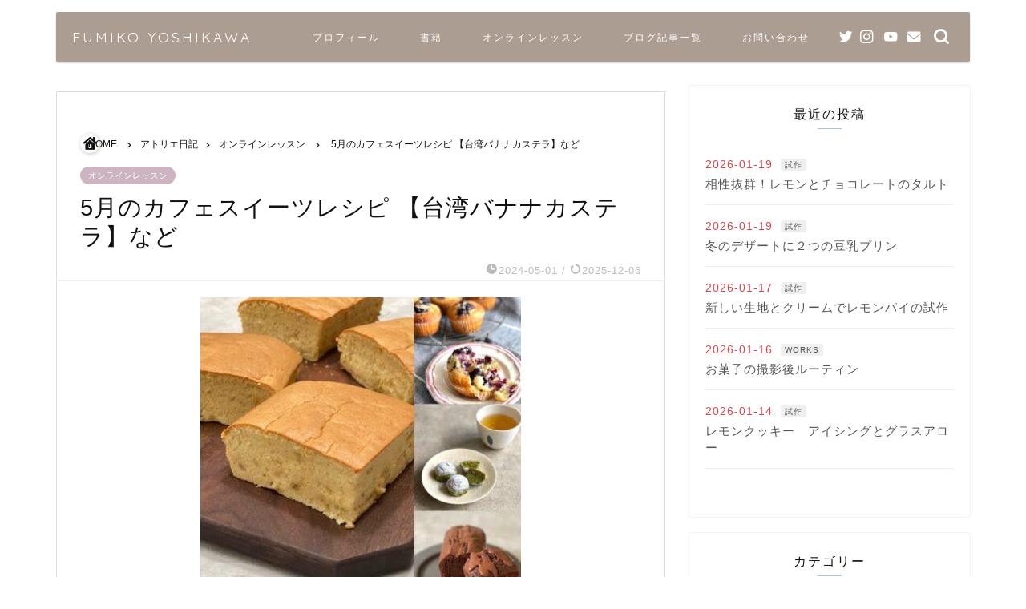

--- FILE ---
content_type: text/html; charset=UTF-8
request_url: https://kouglof-cafe.com/202405-cafe
body_size: 28035
content:

<!DOCTYPE html>
<html lang="ja">
<head prefix="og: http://ogp.me/ns# fb: http://ogp.me/ns/fb# article: http://ogp.me/ns/article#">
<meta charset="utf-8">
<meta http-equiv="X-UA-Compatible" content="IE=edge">
<meta name="viewport" content="width=device-width, initial-scale=1">
<!-- ここからOGP -->
<meta property="og:type" content="blog">
<meta property="og:title" content="5月のカフェスイーツレシピ 【台湾バナナカステラ】など｜吉川文子 KOUGLOF 菓子研究家 オイルで作るお菓子"> 
<meta property="og:url" content="https://kouglof-cafe.com/202405-cafe"> 
<meta property="og:description" content="ゴールデンウィークはいかがお過ごしでしょうか？休暇を満喫している方もいれば、お仕事や趣味に没頭している方もいらっしゃるか"> 
<meta property="og:image" content="https://kouglof-cafe.com/wp-content/uploads/2024/04/66472831-3E81-4009-9E86-D3633A6AB2AE-e1714486353915.jpeg">
<meta property="og:site_name" content="吉川文子 KOUGLOF 菓子研究家 オイルで作るお菓子">
<meta property="fb:admins" content="">
<meta name="twitter:card" content="summary_large_image">
<!-- ここまでOGP --> 

<meta name="description" itemprop="description" content="ゴールデンウィークはいかがお過ごしでしょうか？休暇を満喫している方もいれば、お仕事や趣味に没頭している方もいらっしゃるか" >
<link rel="canonical" href="https://kouglof-cafe.com/202405-cafe">
<title>5月のカフェスイーツレシピ 【台湾バナナカステラ】など｜吉川文子 KOUGLOF 菓子研究家 オイルで作るお菓子</title>
<meta name='robots' content='max-image-preview:large' />
<link rel='dns-prefetch' href='//codoc.jp' />
<link rel='dns-prefetch' href='//ajax.googleapis.com' />
<link rel='dns-prefetch' href='//cdnjs.cloudflare.com' />
<link rel="alternate" type="application/rss+xml" title="吉川文子 KOUGLOF 菓子研究家 オイルで作るお菓子 &raquo; フィード" href="https://kouglof-cafe.com/feed" />
<link rel="alternate" type="application/rss+xml" title="吉川文子 KOUGLOF 菓子研究家 オイルで作るお菓子 &raquo; コメントフィード" href="https://kouglof-cafe.com/comments/feed" />
<link rel="alternate" type="application/rss+xml" title="吉川文子 KOUGLOF 菓子研究家 オイルで作るお菓子 &raquo; 5月のカフェスイーツレシピ 【台湾バナナカステラ】など のコメントのフィード" href="https://kouglof-cafe.com/202405-cafe/feed" />
<script type="text/javascript">
window._wpemojiSettings = {"baseUrl":"https:\/\/s.w.org\/images\/core\/emoji\/14.0.0\/72x72\/","ext":".png","svgUrl":"https:\/\/s.w.org\/images\/core\/emoji\/14.0.0\/svg\/","svgExt":".svg","source":{"concatemoji":"https:\/\/kouglof-cafe.com\/wp-includes\/js\/wp-emoji-release.min.js?ver=6.3.7"}};
/*! This file is auto-generated */
!function(i,n){var o,s,e;function c(e){try{var t={supportTests:e,timestamp:(new Date).valueOf()};sessionStorage.setItem(o,JSON.stringify(t))}catch(e){}}function p(e,t,n){e.clearRect(0,0,e.canvas.width,e.canvas.height),e.fillText(t,0,0);var t=new Uint32Array(e.getImageData(0,0,e.canvas.width,e.canvas.height).data),r=(e.clearRect(0,0,e.canvas.width,e.canvas.height),e.fillText(n,0,0),new Uint32Array(e.getImageData(0,0,e.canvas.width,e.canvas.height).data));return t.every(function(e,t){return e===r[t]})}function u(e,t,n){switch(t){case"flag":return n(e,"\ud83c\udff3\ufe0f\u200d\u26a7\ufe0f","\ud83c\udff3\ufe0f\u200b\u26a7\ufe0f")?!1:!n(e,"\ud83c\uddfa\ud83c\uddf3","\ud83c\uddfa\u200b\ud83c\uddf3")&&!n(e,"\ud83c\udff4\udb40\udc67\udb40\udc62\udb40\udc65\udb40\udc6e\udb40\udc67\udb40\udc7f","\ud83c\udff4\u200b\udb40\udc67\u200b\udb40\udc62\u200b\udb40\udc65\u200b\udb40\udc6e\u200b\udb40\udc67\u200b\udb40\udc7f");case"emoji":return!n(e,"\ud83e\udef1\ud83c\udffb\u200d\ud83e\udef2\ud83c\udfff","\ud83e\udef1\ud83c\udffb\u200b\ud83e\udef2\ud83c\udfff")}return!1}function f(e,t,n){var r="undefined"!=typeof WorkerGlobalScope&&self instanceof WorkerGlobalScope?new OffscreenCanvas(300,150):i.createElement("canvas"),a=r.getContext("2d",{willReadFrequently:!0}),o=(a.textBaseline="top",a.font="600 32px Arial",{});return e.forEach(function(e){o[e]=t(a,e,n)}),o}function t(e){var t=i.createElement("script");t.src=e,t.defer=!0,i.head.appendChild(t)}"undefined"!=typeof Promise&&(o="wpEmojiSettingsSupports",s=["flag","emoji"],n.supports={everything:!0,everythingExceptFlag:!0},e=new Promise(function(e){i.addEventListener("DOMContentLoaded",e,{once:!0})}),new Promise(function(t){var n=function(){try{var e=JSON.parse(sessionStorage.getItem(o));if("object"==typeof e&&"number"==typeof e.timestamp&&(new Date).valueOf()<e.timestamp+604800&&"object"==typeof e.supportTests)return e.supportTests}catch(e){}return null}();if(!n){if("undefined"!=typeof Worker&&"undefined"!=typeof OffscreenCanvas&&"undefined"!=typeof URL&&URL.createObjectURL&&"undefined"!=typeof Blob)try{var e="postMessage("+f.toString()+"("+[JSON.stringify(s),u.toString(),p.toString()].join(",")+"));",r=new Blob([e],{type:"text/javascript"}),a=new Worker(URL.createObjectURL(r),{name:"wpTestEmojiSupports"});return void(a.onmessage=function(e){c(n=e.data),a.terminate(),t(n)})}catch(e){}c(n=f(s,u,p))}t(n)}).then(function(e){for(var t in e)n.supports[t]=e[t],n.supports.everything=n.supports.everything&&n.supports[t],"flag"!==t&&(n.supports.everythingExceptFlag=n.supports.everythingExceptFlag&&n.supports[t]);n.supports.everythingExceptFlag=n.supports.everythingExceptFlag&&!n.supports.flag,n.DOMReady=!1,n.readyCallback=function(){n.DOMReady=!0}}).then(function(){return e}).then(function(){var e;n.supports.everything||(n.readyCallback(),(e=n.source||{}).concatemoji?t(e.concatemoji):e.wpemoji&&e.twemoji&&(t(e.twemoji),t(e.wpemoji)))}))}((window,document),window._wpemojiSettings);
</script>
<style type="text/css">
img.wp-smiley,
img.emoji {
	display: inline !important;
	border: none !important;
	box-shadow: none !important;
	height: 1em !important;
	width: 1em !important;
	margin: 0 0.07em !important;
	vertical-align: -0.1em !important;
	background: none !important;
	padding: 0 !important;
}
</style>
	<link rel='stylesheet' id='vkExUnit_common_style-css' href='https://kouglof-cafe.com/wp-content/plugins/vk-all-in-one-expansion-unit/assets/css/vkExUnit_style.css?ver=9.84.0.0' type='text/css' media='all' />
<style id='vkExUnit_common_style-inline-css' type='text/css'>
:root {--ver_page_top_button_url:url(https://kouglof-cafe.com/wp-content/plugins/vk-all-in-one-expansion-unit/assets/images/to-top-btn-icon.svg);}@font-face {font-weight: normal;font-style: normal;font-family: "vk_sns";src: url("https://kouglof-cafe.com/wp-content/plugins/vk-all-in-one-expansion-unit/inc/sns/icons/fonts/vk_sns.eot?-bq20cj");src: url("https://kouglof-cafe.com/wp-content/plugins/vk-all-in-one-expansion-unit/inc/sns/icons/fonts/vk_sns.eot?#iefix-bq20cj") format("embedded-opentype"),url("https://kouglof-cafe.com/wp-content/plugins/vk-all-in-one-expansion-unit/inc/sns/icons/fonts/vk_sns.woff?-bq20cj") format("woff"),url("https://kouglof-cafe.com/wp-content/plugins/vk-all-in-one-expansion-unit/inc/sns/icons/fonts/vk_sns.ttf?-bq20cj") format("truetype"),url("https://kouglof-cafe.com/wp-content/plugins/vk-all-in-one-expansion-unit/inc/sns/icons/fonts/vk_sns.svg?-bq20cj#vk_sns") format("svg");}
</style>
<link rel='stylesheet' id='wp-block-library-css' href='https://kouglof-cafe.com/wp-includes/css/dist/block-library/style.min.css?ver=6.3.7' type='text/css' media='all' />
<style id='classic-theme-styles-inline-css' type='text/css'>
/*! This file is auto-generated */
.wp-block-button__link{color:#fff;background-color:#32373c;border-radius:9999px;box-shadow:none;text-decoration:none;padding:calc(.667em + 2px) calc(1.333em + 2px);font-size:1.125em}.wp-block-file__button{background:#32373c;color:#fff;text-decoration:none}
</style>
<style id='global-styles-inline-css' type='text/css'>
body{--wp--preset--color--black: #000000;--wp--preset--color--cyan-bluish-gray: #abb8c3;--wp--preset--color--white: #ffffff;--wp--preset--color--pale-pink: #f78da7;--wp--preset--color--vivid-red: #cf2e2e;--wp--preset--color--luminous-vivid-orange: #ff6900;--wp--preset--color--luminous-vivid-amber: #fcb900;--wp--preset--color--light-green-cyan: #7bdcb5;--wp--preset--color--vivid-green-cyan: #00d084;--wp--preset--color--pale-cyan-blue: #8ed1fc;--wp--preset--color--vivid-cyan-blue: #0693e3;--wp--preset--color--vivid-purple: #9b51e0;--wp--preset--gradient--vivid-cyan-blue-to-vivid-purple: linear-gradient(135deg,rgba(6,147,227,1) 0%,rgb(155,81,224) 100%);--wp--preset--gradient--light-green-cyan-to-vivid-green-cyan: linear-gradient(135deg,rgb(122,220,180) 0%,rgb(0,208,130) 100%);--wp--preset--gradient--luminous-vivid-amber-to-luminous-vivid-orange: linear-gradient(135deg,rgba(252,185,0,1) 0%,rgba(255,105,0,1) 100%);--wp--preset--gradient--luminous-vivid-orange-to-vivid-red: linear-gradient(135deg,rgba(255,105,0,1) 0%,rgb(207,46,46) 100%);--wp--preset--gradient--very-light-gray-to-cyan-bluish-gray: linear-gradient(135deg,rgb(238,238,238) 0%,rgb(169,184,195) 100%);--wp--preset--gradient--cool-to-warm-spectrum: linear-gradient(135deg,rgb(74,234,220) 0%,rgb(151,120,209) 20%,rgb(207,42,186) 40%,rgb(238,44,130) 60%,rgb(251,105,98) 80%,rgb(254,248,76) 100%);--wp--preset--gradient--blush-light-purple: linear-gradient(135deg,rgb(255,206,236) 0%,rgb(152,150,240) 100%);--wp--preset--gradient--blush-bordeaux: linear-gradient(135deg,rgb(254,205,165) 0%,rgb(254,45,45) 50%,rgb(107,0,62) 100%);--wp--preset--gradient--luminous-dusk: linear-gradient(135deg,rgb(255,203,112) 0%,rgb(199,81,192) 50%,rgb(65,88,208) 100%);--wp--preset--gradient--pale-ocean: linear-gradient(135deg,rgb(255,245,203) 0%,rgb(182,227,212) 50%,rgb(51,167,181) 100%);--wp--preset--gradient--electric-grass: linear-gradient(135deg,rgb(202,248,128) 0%,rgb(113,206,126) 100%);--wp--preset--gradient--midnight: linear-gradient(135deg,rgb(2,3,129) 0%,rgb(40,116,252) 100%);--wp--preset--font-size--small: 13px;--wp--preset--font-size--medium: 20px;--wp--preset--font-size--large: 36px;--wp--preset--font-size--x-large: 42px;--wp--preset--spacing--20: 0.44rem;--wp--preset--spacing--30: 0.67rem;--wp--preset--spacing--40: 1rem;--wp--preset--spacing--50: 1.5rem;--wp--preset--spacing--60: 2.25rem;--wp--preset--spacing--70: 3.38rem;--wp--preset--spacing--80: 5.06rem;--wp--preset--shadow--natural: 6px 6px 9px rgba(0, 0, 0, 0.2);--wp--preset--shadow--deep: 12px 12px 50px rgba(0, 0, 0, 0.4);--wp--preset--shadow--sharp: 6px 6px 0px rgba(0, 0, 0, 0.2);--wp--preset--shadow--outlined: 6px 6px 0px -3px rgba(255, 255, 255, 1), 6px 6px rgba(0, 0, 0, 1);--wp--preset--shadow--crisp: 6px 6px 0px rgba(0, 0, 0, 1);}:where(.is-layout-flex){gap: 0.5em;}:where(.is-layout-grid){gap: 0.5em;}body .is-layout-flow > .alignleft{float: left;margin-inline-start: 0;margin-inline-end: 2em;}body .is-layout-flow > .alignright{float: right;margin-inline-start: 2em;margin-inline-end: 0;}body .is-layout-flow > .aligncenter{margin-left: auto !important;margin-right: auto !important;}body .is-layout-constrained > .alignleft{float: left;margin-inline-start: 0;margin-inline-end: 2em;}body .is-layout-constrained > .alignright{float: right;margin-inline-start: 2em;margin-inline-end: 0;}body .is-layout-constrained > .aligncenter{margin-left: auto !important;margin-right: auto !important;}body .is-layout-constrained > :where(:not(.alignleft):not(.alignright):not(.alignfull)){max-width: var(--wp--style--global--content-size);margin-left: auto !important;margin-right: auto !important;}body .is-layout-constrained > .alignwide{max-width: var(--wp--style--global--wide-size);}body .is-layout-flex{display: flex;}body .is-layout-flex{flex-wrap: wrap;align-items: center;}body .is-layout-flex > *{margin: 0;}body .is-layout-grid{display: grid;}body .is-layout-grid > *{margin: 0;}:where(.wp-block-columns.is-layout-flex){gap: 2em;}:where(.wp-block-columns.is-layout-grid){gap: 2em;}:where(.wp-block-post-template.is-layout-flex){gap: 1.25em;}:where(.wp-block-post-template.is-layout-grid){gap: 1.25em;}.has-black-color{color: var(--wp--preset--color--black) !important;}.has-cyan-bluish-gray-color{color: var(--wp--preset--color--cyan-bluish-gray) !important;}.has-white-color{color: var(--wp--preset--color--white) !important;}.has-pale-pink-color{color: var(--wp--preset--color--pale-pink) !important;}.has-vivid-red-color{color: var(--wp--preset--color--vivid-red) !important;}.has-luminous-vivid-orange-color{color: var(--wp--preset--color--luminous-vivid-orange) !important;}.has-luminous-vivid-amber-color{color: var(--wp--preset--color--luminous-vivid-amber) !important;}.has-light-green-cyan-color{color: var(--wp--preset--color--light-green-cyan) !important;}.has-vivid-green-cyan-color{color: var(--wp--preset--color--vivid-green-cyan) !important;}.has-pale-cyan-blue-color{color: var(--wp--preset--color--pale-cyan-blue) !important;}.has-vivid-cyan-blue-color{color: var(--wp--preset--color--vivid-cyan-blue) !important;}.has-vivid-purple-color{color: var(--wp--preset--color--vivid-purple) !important;}.has-black-background-color{background-color: var(--wp--preset--color--black) !important;}.has-cyan-bluish-gray-background-color{background-color: var(--wp--preset--color--cyan-bluish-gray) !important;}.has-white-background-color{background-color: var(--wp--preset--color--white) !important;}.has-pale-pink-background-color{background-color: var(--wp--preset--color--pale-pink) !important;}.has-vivid-red-background-color{background-color: var(--wp--preset--color--vivid-red) !important;}.has-luminous-vivid-orange-background-color{background-color: var(--wp--preset--color--luminous-vivid-orange) !important;}.has-luminous-vivid-amber-background-color{background-color: var(--wp--preset--color--luminous-vivid-amber) !important;}.has-light-green-cyan-background-color{background-color: var(--wp--preset--color--light-green-cyan) !important;}.has-vivid-green-cyan-background-color{background-color: var(--wp--preset--color--vivid-green-cyan) !important;}.has-pale-cyan-blue-background-color{background-color: var(--wp--preset--color--pale-cyan-blue) !important;}.has-vivid-cyan-blue-background-color{background-color: var(--wp--preset--color--vivid-cyan-blue) !important;}.has-vivid-purple-background-color{background-color: var(--wp--preset--color--vivid-purple) !important;}.has-black-border-color{border-color: var(--wp--preset--color--black) !important;}.has-cyan-bluish-gray-border-color{border-color: var(--wp--preset--color--cyan-bluish-gray) !important;}.has-white-border-color{border-color: var(--wp--preset--color--white) !important;}.has-pale-pink-border-color{border-color: var(--wp--preset--color--pale-pink) !important;}.has-vivid-red-border-color{border-color: var(--wp--preset--color--vivid-red) !important;}.has-luminous-vivid-orange-border-color{border-color: var(--wp--preset--color--luminous-vivid-orange) !important;}.has-luminous-vivid-amber-border-color{border-color: var(--wp--preset--color--luminous-vivid-amber) !important;}.has-light-green-cyan-border-color{border-color: var(--wp--preset--color--light-green-cyan) !important;}.has-vivid-green-cyan-border-color{border-color: var(--wp--preset--color--vivid-green-cyan) !important;}.has-pale-cyan-blue-border-color{border-color: var(--wp--preset--color--pale-cyan-blue) !important;}.has-vivid-cyan-blue-border-color{border-color: var(--wp--preset--color--vivid-cyan-blue) !important;}.has-vivid-purple-border-color{border-color: var(--wp--preset--color--vivid-purple) !important;}.has-vivid-cyan-blue-to-vivid-purple-gradient-background{background: var(--wp--preset--gradient--vivid-cyan-blue-to-vivid-purple) !important;}.has-light-green-cyan-to-vivid-green-cyan-gradient-background{background: var(--wp--preset--gradient--light-green-cyan-to-vivid-green-cyan) !important;}.has-luminous-vivid-amber-to-luminous-vivid-orange-gradient-background{background: var(--wp--preset--gradient--luminous-vivid-amber-to-luminous-vivid-orange) !important;}.has-luminous-vivid-orange-to-vivid-red-gradient-background{background: var(--wp--preset--gradient--luminous-vivid-orange-to-vivid-red) !important;}.has-very-light-gray-to-cyan-bluish-gray-gradient-background{background: var(--wp--preset--gradient--very-light-gray-to-cyan-bluish-gray) !important;}.has-cool-to-warm-spectrum-gradient-background{background: var(--wp--preset--gradient--cool-to-warm-spectrum) !important;}.has-blush-light-purple-gradient-background{background: var(--wp--preset--gradient--blush-light-purple) !important;}.has-blush-bordeaux-gradient-background{background: var(--wp--preset--gradient--blush-bordeaux) !important;}.has-luminous-dusk-gradient-background{background: var(--wp--preset--gradient--luminous-dusk) !important;}.has-pale-ocean-gradient-background{background: var(--wp--preset--gradient--pale-ocean) !important;}.has-electric-grass-gradient-background{background: var(--wp--preset--gradient--electric-grass) !important;}.has-midnight-gradient-background{background: var(--wp--preset--gradient--midnight) !important;}.has-small-font-size{font-size: var(--wp--preset--font-size--small) !important;}.has-medium-font-size{font-size: var(--wp--preset--font-size--medium) !important;}.has-large-font-size{font-size: var(--wp--preset--font-size--large) !important;}.has-x-large-font-size{font-size: var(--wp--preset--font-size--x-large) !important;}
.wp-block-navigation a:where(:not(.wp-element-button)){color: inherit;}
:where(.wp-block-post-template.is-layout-flex){gap: 1.25em;}:where(.wp-block-post-template.is-layout-grid){gap: 1.25em;}
:where(.wp-block-columns.is-layout-flex){gap: 2em;}:where(.wp-block-columns.is-layout-grid){gap: 2em;}
.wp-block-pullquote{font-size: 1.5em;line-height: 1.6;}
</style>
<link rel='stylesheet' id='contact-form-7-css' href='https://kouglof-cafe.com/wp-content/plugins/contact-form-7/includes/css/styles.css?ver=5.5.4' type='text/css' media='all' />
<link rel='stylesheet' id='pz-linkcard-css' href='//kouglof-cafe.com/wp-content/uploads/pz-linkcard/style.css?ver=2.4.4.3.7' type='text/css' media='all' />
<link rel='stylesheet' id='recipepress-reloaded-css' href='https://kouglof-cafe.com/wp-content/plugins/recipepress-reloaded/inc/frontend/assets/css/rpr-frontend.css?ver=1.11.0' type='text/css' media='all' />
<link rel='stylesheet' id='rpr-rating-styles-css' href='https://kouglof-cafe.com/wp-content/plugins/recipepress-reloaded/inc/frontend/assets/css/rpr-rating-styles.css?ver=1.11.0' type='text/css' media='all' />
<style id='rpr-rating-styles-inline-css' type='text/css'>

				.rating .whole .l, .rating .whole .r {
				    fill: rgba(255, 235, 59, 1)
				}
				.rating .half .l, .rating .half .r {
				    fill: rgba(255, 235, 59, 1)
				}
				.rating .rover .l, .rating .rover .r {
				    fill: rgba(255, 235, 59, 1)
				}
			
</style>
<link rel='stylesheet' id='whats-new-style-css' href='https://kouglof-cafe.com/wp-content/plugins/whats-new-genarator/whats-new.css?ver=2.0.2' type='text/css' media='all' />
<link rel='stylesheet' id='theme-style-css' href='https://kouglof-cafe.com/wp-content/themes/jin/style.css?ver=6.3.7' type='text/css' media='all' />
<link rel='stylesheet' id='swiper-style-css' href='https://cdnjs.cloudflare.com/ajax/libs/Swiper/4.0.7/css/swiper.min.css?ver=6.3.7' type='text/css' media='all' />
<link rel='stylesheet' id='rpr-default-template-style-css' href='https://kouglof-cafe.com/wp-content/plugins/recipepress-reloaded/inc/frontend/templates/rpr_default/assets/rpr-default.css?ver=1.11.0' type='text/css' media='all' />
<link rel='stylesheet' id='carat-css' href='https://kouglof-cafe.com/wp-content/plugins/carat/css/style_carat.css?ver=6.3.7' type='text/css' media='all' />
<script type='text/javascript' id='eio-lazy-load-js-extra'>
/* <![CDATA[ */
var eio_lazy_vars = {"exactdn_domain":"","skip_autoscale":"0","threshold":"0"};
/* ]]> */
</script>
<script type='text/javascript' src='https://kouglof-cafe.com/wp-content/plugins/ewww-image-optimizer/includes/lazysizes.min.js?ver=614' id='eio-lazy-load-js'></script>
<script type='text/javascript'  src='https://codoc.jp/js/cms.js?ver=6.3.7' id='codoc-injector-js-js'  data-css="rainbow"  data-usercode="8EJIaESy2Q" defer></script>
<link rel="https://api.w.org/" href="https://kouglof-cafe.com/wp-json/" /><link rel="alternate" type="application/json" href="https://kouglof-cafe.com/wp-json/wp/v2/posts/13912" /><link rel='shortlink' href='https://kouglof-cafe.com/?p=13912' />
<link rel="alternate" type="application/json+oembed" href="https://kouglof-cafe.com/wp-json/oembed/1.0/embed?url=https%3A%2F%2Fkouglof-cafe.com%2F202405-cafe" />
<link rel="alternate" type="text/xml+oembed" href="https://kouglof-cafe.com/wp-json/oembed/1.0/embed?url=https%3A%2F%2Fkouglof-cafe.com%2F202405-cafe&#038;format=xml" />
   <script type="text/javascript">
   var _gaq = _gaq || [];
   _gaq.push(['_setAccount', 'UA-172840614-2']);
   _gaq.push(['_trackPageview']);
   (function() {
   var ga = document.createElement('script'); ga.type = 'text/javascript'; ga.async = true;
   ga.src = ('https:' == document.location.protocol ? 'https://ssl' : 'http://www') + '.google-analytics.com/ga.js';
   var s = document.getElementsByTagName('script')[0]; s.parentNode.insertBefore(ga, s);
   })();
   </script>
        <!-- Copyright protection script -->
        <meta http-equiv="imagetoolbar" content="no">
        <script>
            /*<![CDATA[*/
            document.oncontextmenu = function () {
                return false;
            };
            /*]]>*/
        </script>
        <script type="text/javascript">
            /*<![CDATA[*/
            document.onselectstart = function () {
                event = event || window.event;
                var custom_input = event.target || event.srcElement;

                if (custom_input.type !== "text" && custom_input.type !== "textarea" && custom_input.type !== "password") {
                    return false;
                } else {
                    return true;
                }

            };
            if (window.sidebar) {
                document.onmousedown = function (e) {
                    var obj = e.target;
                    if (obj.tagName.toUpperCase() === 'SELECT'
                        || obj.tagName.toUpperCase() === "INPUT"
                        || obj.tagName.toUpperCase() === "TEXTAREA"
                        || obj.tagName.toUpperCase() === "PASSWORD") {
                        return true;
                    } else {
                        return false;
                    }
                };
            }
            window.onload = function () {
                document.body.style.webkitTouchCallout = 'none';
                document.body.style.KhtmlUserSelect = 'none';
            }
            /*]]>*/
        </script>
        <script type="text/javascript">
            /*<![CDATA[*/
            if (parent.frames.length > 0) {
                top.location.replace(document.location);
            }
            /*]]>*/
        </script>
        <script>
            /*<![CDATA[*/
            document.ondragstart = function () {
                return false;
            };
            /*]]>*/
        </script>
        <style type="text/css">

            * {
                -webkit-touch-callout: none;
                -webkit-user-select: none;
                -moz-user-select: none;
                user-select: none;
            }

            img {
                -webkit-touch-callout: none;
                -webkit-user-select: none;
                -moz-user-select: none;
                user-select: none;
            }

            input, textarea, select {
	            -webkit-user-select: auto;
            }

        </style>
        <!-- End Copyright protection script -->

        <!-- Source hidden -->

        	<style type="text/css">
		#wrapper {
			background-color: #ffffff;
			background-image: url();
					}

		.related-entry-headline-text span:before,
		#comment-title span:before,
		#reply-title span:before {
			background-color: #a2c6d6;
			border-color: #a2c6d6 !important;
		}

		#breadcrumb:after,
		#page-top a {
			background-color: #89766b;
		}

		#footer-widget-area {
			background-color: #89766b;
			border: none !important;
		}

		.footer-inner a #copyright,
		#copyright-center {
			border-color: taransparent !important;
			color: #111111 !important;
		}

		.page-top-footer a {
			color: #89766b !important;
		}

		#breadcrumb ul li,
		#breadcrumb ul li a {
			color: #89766b !important;
		}

		body,
		a,
		a:link,
		a:visited,
		.my-profile,
		.widgettitle,
		.tabBtn-mag label {
			color: #111111;
		}

		a:hover {
			color: #b233ce;
		}

		.widget_nav_menu ul>li>a:before,
		.widget_categories ul>li>a:before,
		.widget_pages ul>li>a:before,
		.widget_recent_entries ul>li>a:before,
		.widget_archive ul>li>a:before,
		.widget_archive form:after,
		.widget_categories form:after,
		.widget_nav_menu ul>li>ul.sub-menu>li>a:before,
		.widget_categories ul>li>.children>li>a:before,
		.widget_pages ul>li>.children>li>a:before,
		.widget_nav_menu ul>li>ul.sub-menu>li>ul.sub-menu li>a:before,
		.widget_categories ul>li>.children>li>.children li>a:before,
		.widget_pages ul>li>.children>li>.children li>a:before {
			color: #a2c6d6;
		}

		.widget_nav_menu ul .sub-menu .sub-menu li a:before {
			background-color: #111111 !important;
		}
		.d--labeling-act-border{
			border-color: rgba(17,17,17,0.18);
		}
		.c--labeling-act.d--labeling-act-solid{
			background-color: rgba(17,17,17,0.06);
		}
		.a--labeling-act{
			color: rgba(17,17,17,0.6);
		}
		.a--labeling-small-act span{
			background-color: rgba(17,17,17,0.21);
		}
		.c--labeling-act.d--labeling-act-strong{
			background-color: rgba(17,17,17,0.045);
		}
		.d--labeling-act-strong .a--labeling-act{
			color: rgba(17,17,17,0.75);
		}


		footer .footer-widget,
		footer .footer-widget a,
		footer .footer-widget ul li,
		.footer-widget.widget_nav_menu ul>li>a:before,
		.footer-widget.widget_categories ul>li>a:before,
		.footer-widget.widget_recent_entries ul>li>a:before,
		.footer-widget.widget_pages ul>li>a:before,
		.footer-widget.widget_archive ul>li>a:before,
		footer .widget_tag_cloud .tagcloud a:before {
			color: #ffffff !important;
			border-color: #ffffff !important;
		}

		footer .footer-widget .widgettitle {
			color: #ffffff !important;
			border-color: #ccb5c1 !important;
		}

		footer .widget_nav_menu ul .children .children li a:before,
		footer .widget_categories ul .children .children li a:before,
		footer .widget_nav_menu ul .sub-menu .sub-menu li a:before {
			background-color: #ffffff !important;
		}

		#drawernav a:hover,
		.post-list-title,
		#prev-next p,
		#toc_container .toc_list li a {
			color: #111111 !important;
		}

		#header-box {
			background-color: #897364;
		}

		#header-box .header-box10-bg:before,
		#header-box .header-box11-bg:before {
			background-color: #897364 !important;

		}

		@media (min-width: 768px) {

			#header-box .header-box10-bg:before,
			#header-box .header-box11-bg:before {
				border-radius: 2px;
			}
		}

		@media (min-width: 768px) {
			.top-image-meta {
				margin-top: calc(0px - 30px);
			}
		}

		@media (min-width: 1200px) {
			.top-image-meta {
				margin-top: calc(0px);
			}
		}

		.pickup-contents:before {
			background-color: #897364 !important;
		}

		.main-image-text {
			color: #555555;
		}

		.main-image-text-sub {
			color: #ffb27f;
		}

		@media (min-width: 481px) {
			#site-info {
				padding-top: 20px !important;
				padding-bottom: 20px !important;
			}
		}

		#site-info span a {
			color: #ffffff !important;
		}

		#headmenu .headsns .line a svg {
			fill: #ffffff !important;
		}

		#headmenu .headsns a,
		#headmenu {
			color: #ffffff !important;
			border-color: #ffffff !important;
		}

		.profile-follow .line-sns a svg {
			fill: #a2c6d6 !important;
		}

		.profile-follow .line-sns a:hover svg {
			fill: #ccb5c1 !important;
		}

		.profile-follow a {
			color: #a2c6d6 !important;
			border-color: #a2c6d6 !important;
		}

		.profile-follow a:hover,
		#headmenu .headsns a:hover {
			color: #ccb5c1 !important;
			border-color: #ccb5c1 !important;
		}

		.search-box:hover {
			color: #ccb5c1 !important;
			border-color: #ccb5c1 !important;
		}

		#header #headmenu .headsns .line a:hover svg {
			fill: #ccb5c1 !important;
		}

		.cps-icon-bar,
		#navtoggle:checked+.sp-menu-open .cps-icon-bar {
			background-color: #ffffff;
		}

		#nav-container {
			background-color: #efeed0;
		}

		.menu-box .menu-item svg {
			fill: #ffffff;
		}

		#drawernav ul.menu-box>li>a,
		#drawernav2 ul.menu-box>li>a,
		#drawernav3 ul.menu-box>li>a,
		#drawernav4 ul.menu-box>li>a,
		#drawernav5 ul.menu-box>li>a,
		#drawernav ul.menu-box>li.menu-item-has-children:after,
		#drawernav2 ul.menu-box>li.menu-item-has-children:after,
		#drawernav3 ul.menu-box>li.menu-item-has-children:after,
		#drawernav4 ul.menu-box>li.menu-item-has-children:after,
		#drawernav5 ul.menu-box>li.menu-item-has-children:after {
			color: #ffffff !important;
		}

		#drawernav ul.menu-box li a,
		#drawernav2 ul.menu-box li a,
		#drawernav3 ul.menu-box li a,
		#drawernav4 ul.menu-box li a,
		#drawernav5 ul.menu-box li a {
			font-size: 12px !important;
		}

		#drawernav3 ul.menu-box>li {
			color: #111111 !important;
		}

		#drawernav4 .menu-box>.menu-item>a:after,
		#drawernav3 .menu-box>.menu-item>a:after,
		#drawernav .menu-box>.menu-item>a:after {
			background-color: #ffffff !important;
		}

		#drawernav2 .menu-box>.menu-item:hover,
		#drawernav5 .menu-box>.menu-item:hover {
			border-top-color: #a2c6d6 !important;
		}

		.cps-info-bar a {
			background-color: #bdaea1 !important;
		}

		@media (min-width: 768px) {
			#main-contents-one .post-list-mag .post-list-item {
				width: 32%;
			}

			#main-contents-one .post-list-mag .post-list-item:not(:nth-child(3n)) {
				margin-right: 2%;
			}

			.tabBtn-mag {
				width: 85%;
				margin-bottom: 40px;
			}

			.tabBtn-mag label {
				padding: 10px 20px;
			}
		}

		@media (min-width: 768px) {

			#tab-1:checked~.tabBtn-mag li [for="tab-1"]:after,
			#tab-2:checked~.tabBtn-mag li [for="tab-2"]:after,
			#tab-3:checked~.tabBtn-mag li [for="tab-3"]:after,
			#tab-4:checked~.tabBtn-mag li [for="tab-4"]:after {
				border-top-color: #a2c6d6 !important;
			}

			.tabBtn-mag label {
				border-bottom-color: #a2c6d6 !important;
			}
		}

		#tab-1:checked~.tabBtn-mag li [for="tab-1"],
		#tab-2:checked~.tabBtn-mag li [for="tab-2"],
		#tab-3:checked~.tabBtn-mag li [for="tab-3"],
		#tab-4:checked~.tabBtn-mag li [for="tab-4"],
		#prev-next a.next:after,
		#prev-next a.prev:after,
		.more-cat-button a:hover span:before {
			background-color: #a2c6d6 !important;
		}


		.swiper-slide .post-list-cat,
		.post-list-mag .post-list-cat,
		.post-list-mag3col .post-list-cat,
		.post-list-mag-sp1col .post-list-cat,
		.swiper-pagination-bullet-active,
		.pickup-cat,
		.post-list .post-list-cat,
		#breadcrumb .bcHome a:hover span:before,
		.popular-item:nth-child(1) .pop-num,
		.popular-item:nth-child(2) .pop-num,
		.popular-item:nth-child(3) .pop-num {
			background-color: #ccb5c1 !important;
		}

		.sidebar-btn a,
		.profile-sns-menu {
			background-color: #ccb5c1 !important;
		}

		.sp-sns-menu a,
		.pickup-contents-box a:hover .pickup-title {
			border-color: #a2c6d6 !important;
			color: #a2c6d6 !important;
		}

		.pickup-image:after {
			display: none;
		}

		.pro-line svg {
			fill: #a2c6d6 !important;
		}

		.cps-post-cat a,
		.meta-cat,
		.popular-cat {
			background-color: #ccb5c1 !important;
			border-color: #ccb5c1 !important;
		}

		.tagicon,
		.tag-box a,
		#toc_container .toc_list>li,
		#toc_container .toc_title {
			color: #a2c6d6 !important;
		}

		.widget_tag_cloud a::before {
			color: #111111 !important;
		}

		.tag-box a,
		#toc_container:before {
			border-color: #a2c6d6 !important;
		}

		.cps-post-cat a:hover {
			color: #b233ce !important;
		}

		.pagination li:not([class*="current"]) a:hover,
		.widget_tag_cloud a:hover {
			background-color: #a2c6d6 !important;
		}

		.pagination li:not([class*="current"]) a:hover {
			opacity: 0.5 !important;
		}

		.pagination li.current a {
			background-color: #a2c6d6 !important;
			border-color: #a2c6d6 !important;
		}

		.nextpage a:hover span {
			color: #a2c6d6 !important;
			border-color: #a2c6d6 !important;
		}

		.cta-content:before {
			background-color: #fbfbfb !important;
		}

		.cta-text,
		.info-title {
			color: #111111 !important;
		}

		#footer-widget-area.footer_style1 .widgettitle {
			border-color: #ccb5c1 !important;
		}

		.sidebar_style1 .widgettitle,
		.sidebar_style5 .widgettitle {
			border-color: #a2c6d6 !important;
		}

		.sidebar_style2 .widgettitle,
		.sidebar_style4 .widgettitle,
		.sidebar_style6 .widgettitle,
		#home-bottom-widget .widgettitle,
		#home-top-widget .widgettitle,
		#post-bottom-widget .widgettitle,
		#post-top-widget .widgettitle {
			background-color: #a2c6d6 !important;
		}

		#home-bottom-widget .widget_search .search-box input[type="submit"],
		#home-top-widget .widget_search .search-box input[type="submit"],
		#post-bottom-widget .widget_search .search-box input[type="submit"],
		#post-top-widget .widget_search .search-box input[type="submit"] {
			background-color: #ccb5c1 !important;
		}

		.tn-logo-size {
			font-size: 130% !important;
		}

		@media (min-width: 481px) {
			.tn-logo-size img {
				width: calc(130%*0.5) !important;
			}
		}

		@media (min-width: 768px) {
			.tn-logo-size img {
				width: calc(130%*2.2) !important;
			}
		}

		@media (min-width: 1200px) {
			.tn-logo-size img {
				width: 130% !important;
			}
		}

		.sp-logo-size {
			font-size: 100% !important;
		}

		.sp-logo-size img {
			width: 100% !important;
		}

		.cps-post-main ul>li:before,
		.cps-post-main ol>li:before {
			background-color: #ccb5c1 !important;
		}

		.profile-card .profile-title {
			background-color: #a2c6d6 !important;
		}

		.profile-card {
			border-color: #a2c6d6 !important;
		}

		.cps-post-main a {
			color: #dd6e6e;
		}

		.cps-post-main .marker {
			background: -webkit-linear-gradient(transparent 80%, #ffd3d3 0%);
			background: linear-gradient(transparent 80%, #ffd3d3 0%);
		}

		.cps-post-main .marker2 {
			background: -webkit-linear-gradient(transparent 80%, #c3f4f4 0%);
			background: linear-gradient(transparent 80%, #c3f4f4 0%);
		}

		.cps-post-main .jic-sc {
			color: #bdaea1;
		}


		.simple-box1 {
			border-color: #ffb6c1 !important;
		}

		.simple-box2 {
			border-color: #f2bf7d !important;
		}

		.simple-box3 {
			border-color: #a8dba8 !important;
		}

		.simple-box4 {
			border-color: #7eccd6 !important;
		}

		.simple-box4:before {
			background-color: #7eccd6;
		}

		.simple-box5 {
			border-color: #e896c7 !important;
		}

		.simple-box5:before {
			background-color: #e896c7;
		}

		.simple-box6 {
			background-color: #fffdef !important;
		}

		.simple-box7 {
			border-color: #def1f9 !important;
		}

		.simple-box7:before {
			background-color: #def1f9 !important;
		}

		.simple-box8 {
			border-color: #96ddc1 !important;
		}

		.simple-box8:before {
			background-color: #96ddc1 !important;
		}

		.simple-box9:before {
			background-color: #e1c0e8 !important;
		}

		.simple-box9:after {
			border-color: #e1c0e8 #e1c0e8 #fff #fff !important;
		}

		.kaisetsu-box1:before,
		.kaisetsu-box1-title {
			background-color: #ffb49e !important;
		}

		.kaisetsu-box2 {
			border-color: #7eccd6 !important;
		}

		.kaisetsu-box2-title {
			background-color: #7eccd6 !important;
		}

		.kaisetsu-box4 {
			border-color: #ea91a9 !important;
		}

		.kaisetsu-box4-title {
			background-color: #ea91a9 !important;
		}

		.kaisetsu-box5:before {
			background-color: #a8dba8 !important;
		}

		.kaisetsu-box5-title {
			background-color: #a8dba8 !important;
		}

		.concept-box1 {
			border-color: #85db8f !important;
		}

		.concept-box1:after {
			background-color: #85db8f !important;
		}

		.concept-box1:before {
			content: "ポイント" !important;
			color: #85db8f !important;
		}

		.concept-box2 {
			border-color: #f7cf6a !important;
		}

		.concept-box2:after {
			background-color: #f7cf6a !important;
		}

		.concept-box2:before {
			content: "注意点" !important;
			color: #f7cf6a !important;
		}

		.concept-box3 {
			border-color: #86cee8 !important;
		}

		.concept-box3:after {
			background-color: #86cee8 !important;
		}

		.concept-box3:before {
			content: "良い例" !important;
			color: #86cee8 !important;
		}

		.concept-box4 {
			border-color: #ed8989 !important;
		}

		.concept-box4:after {
			background-color: #ed8989 !important;
		}

		.concept-box4:before {
			content: "悪い例" !important;
			color: #ed8989 !important;
		}

		.concept-box5 {
			border-color: #9e9e9e !important;
		}

		.concept-box5:after {
			background-color: #9e9e9e !important;
		}

		.concept-box5:before {
			content: "参考" !important;
			color: #9e9e9e !important;
		}

		.concept-box6 {
			border-color: #ffbc61 !important;
		}

		.concept-box6:after {
			background-color: #ffbc61 !important;
		}

		.concept-box6:before {
			content: "メモ" !important;
			color: #ffbc61 !important;
		}

		.innerlink-box1,
		.blog-card {
			border-color: #d39f89 !important;
		}

		.innerlink-box1-title {
			background-color: #d39f89 !important;
			border-color: #d39f89 !important;
		}

		.innerlink-box1:before,
		.blog-card-hl-box {
			background-color: #d39f89 !important;
		}

		.jin-ac-box01-title::after {
			color: #a2c6d6;
		}

		.color-button01 a,
		.color-button01 a:hover,
		.color-button01:before {
			background-color: #92bde8 !important;
		}

		.top-image-btn-color a,
		.top-image-btn-color a:hover,
		.top-image-btn-color:before {
			background-color: #74b49b !important;
		}

		.color-button02 a,
		.color-button02 a:hover,
		.color-button02:before {
			background-color: #e86b3e !important;
		}

		.color-button01-big a,
		.color-button01-big a:hover,
		.color-button01-big:before {
			background-color: #e0b3c2 !important;
		}

		.color-button01-big a,
		.color-button01-big:before {
			border-radius: 50px !important;
		}

		.color-button01-big a {
			padding-top: 10px !important;
			padding-bottom: 10px !important;
		}

		.color-button02-big a,
		.color-button02-big a:hover,
		.color-button02-big:before {
			background-color: #eaccd5 !important;
		}

		.color-button02-big a,
		.color-button02-big:before {
			border-radius: 50px !important;
		}

		.color-button02-big a {
			padding-top: 10px !important;
			padding-bottom: 10px !important;
		}

		.color-button01-big {
			width: 80% !important;
		}

		.color-button02-big {
			width: 80% !important;
		}

		.top-image-btn-color:before,
		.wide-layout ul li .color-button01:before,
		.wide-layout ul li .color-button02:before,
		.color-button01:before,
		.color-button02:before,
		.color-button01-big:before,
		.color-button02-big:before {
			display: none;
		}

		.top-image-btn-color a:hover,
		.color-button01 a:hover,
		.color-button02 a:hover,
		.color-button01-big a:hover,
		.color-button02-big a:hover {
			-webkit-transform: translateY(2px);
			transform: translateY(2px);
			-webkit-filter: brightness(1.05);
			filter: brightness(1.05);
			opacity: 1;
		}

		.h2-style01 h2,
		.h2-style02 h2:before,
		.h2-style03 h2,
		.h2-style04 h2:before,
		.h2-style05 h2,
		.h2-style07 h2:before,
		.h2-style07 h2:after,
		.h3-style03 h3:before,
		.h3-style02 h3:before,
		.h3-style05 h3:before,
		.h3-style07 h3:before,
		.h2-style08 h2:after,
		.h2-style10 h2:before,
		.h2-style10 h2:after,
		.h3-style02 h3:after,
		.h4-style02 h4:before {
			background-color: #a2c6d6 !important;
		}

		.h3-style01 h3,
		.h3-style04 h3,
		.h3-style05 h3,
		.h3-style06 h3,
		.h4-style01 h4,
		.h2-style02 h2,
		.h2-style08 h2,
		.h2-style08 h2:before,
		.h2-style09 h2,
		.h4-style03 h4 {
			border-color: #a2c6d6 !important;
		}

		.h2-style05 h2:before {
			border-top-color: #a2c6d6 !important;
		}

		.h2-style06 h2:before,
		.sidebar_style3 .widgettitle:after {
			background-image: linear-gradient(-45deg,
					transparent 25%,
					#a2c6d6 25%,
					#a2c6d6 50%,
					transparent 50%,
					transparent 75%,
					#a2c6d6 75%,
					#a2c6d6);
		}

		.jin-h2-icons.h2-style02 h2 .jic:before,
		.jin-h2-icons.h2-style04 h2 .jic:before,
		.jin-h2-icons.h2-style06 h2 .jic:before,
		.jin-h2-icons.h2-style07 h2 .jic:before,
		.jin-h2-icons.h2-style08 h2 .jic:before,
		.jin-h2-icons.h2-style09 h2 .jic:before,
		.jin-h2-icons.h2-style10 h2 .jic:before,
		.jin-h3-icons.h3-style01 h3 .jic:before,
		.jin-h3-icons.h3-style02 h3 .jic:before,
		.jin-h3-icons.h3-style03 h3 .jic:before,
		.jin-h3-icons.h3-style04 h3 .jic:before,
		.jin-h3-icons.h3-style05 h3 .jic:before,
		.jin-h3-icons.h3-style06 h3 .jic:before,
		.jin-h3-icons.h3-style07 h3 .jic:before,
		.jin-h4-icons.h4-style01 h4 .jic:before,
		.jin-h4-icons.h4-style02 h4 .jic:before,
		.jin-h4-icons.h4-style03 h4 .jic:before,
		.jin-h4-icons.h4-style04 h4 .jic:before {
			color: #a2c6d6;
		}

		@media all and (-ms-high-contrast:none) {

			*::-ms-backdrop,
			.color-button01:before,
			.color-button02:before,
			.color-button01-big:before,
			.color-button02-big:before {
				background-color: #595857 !important;
			}
		}

		.jin-lp-h2 h2,
		.jin-lp-h2 h2 {
			background-color: transparent !important;
			border-color: transparent !important;
			color: #111111 !important;
		}

		.jincolumn-h3style2 {
			border-color: #a2c6d6 !important;
		}

		.jinlph2-style1 h2:first-letter {
			color: #a2c6d6 !important;
		}

		.jinlph2-style2 h2,
		.jinlph2-style3 h2 {
			border-color: #a2c6d6 !important;
		}

		.jin-photo-title .jin-fusen1-down,
		.jin-photo-title .jin-fusen1-even,
		.jin-photo-title .jin-fusen1-up {
			border-left-color: #a2c6d6;
		}

		.jin-photo-title .jin-fusen2,
		.jin-photo-title .jin-fusen3 {
			background-color: #a2c6d6;
		}

		.jin-photo-title .jin-fusen2:before,
		.jin-photo-title .jin-fusen3:before {
			border-top-color: #a2c6d6;
		}

		.has-huge-font-size {
			font-size: 42px !important;
		}

		.has-large-font-size {
			font-size: 36px !important;
		}

		.has-medium-font-size {
			font-size: 20px !important;
		}

		.has-normal-font-size {
			font-size: 16px !important;
		}

		.has-small-font-size {
			font-size: 13px !important;
		}
	</style>
<noscript><style>.lazyload[data-src]{display:none !important;}</style></noscript><style>.lazyload{background-image:none !important;}.lazyload:before{background-image:none !important;}</style>	<style type="text/css">
		.rpr-terms-container ul.rpr-term-list,
		.rpr-times-container ul.rpr-times,
		.rpr-nutrition-container ul.rpr-nutrition { border-color: #0a0a0a; }
		.rpr-instruction-list .rpr-instruction::before { background-color: #0a0a0a; }
		ul.rpr-ingredient-list { color: #0a0a0a; }
	</style>
	<script id="rpr-recipe-schema" type="application/ld+json"></script>
	    <style type="text/css">

        /*<!-- CARAT専用ボックスデザイン  -->*/
        .cat_kaisetsu01{
            border-color:#ffb6c1!important;
        }
        .cat_kaisetsu_box{
            background-color: #ffb6c1!important; 
        }
        .cat_kaisetsu_box::after{
            border-top:9px solid #ffb6c1!important;
        }
        .cat_maru01{
            border-color: #a8dba8!important;
        }
        .cat_maru_box span{
            background-color: #a8dba8!important;
        }
        .cat_dot01{
            background-color: #ffd4da!important;
        }
        .cat_stitch01{
            background-color:#ffbc61!important;
            box-shadow:0 0 0 8px #ffbc61!important;
        }
        .cat_fusen01{
            border-color: #ffb6c1!important;
        }
        .cat_fusen01 .cat_fusen_box{
            border-left: 20px solid #ffb6c1!important;
        }
        .cat_fusen02{
            border: 2px solid #ffb6c1!important;
        }

        #post-bottom-widget .carat_item_links .widgettitle:after,
        #post-top-widget .carat_item_links .widgettitle:after,
        #home-top-widget .carat_item_links .widgettitle:after,
        #home-bottom-widget .carat_item_links .widgettitle:after{
            background-color: #a2c6d6;
        }
        .cat_icon_box span{
            background-color: #a2c6d6;
        }
        .cat_icon01 .cat_icon_box{
            color: #a2c6d6;
        }
        .sidebar_style1 .widgettitle,
        .sidebar_style5 .widgettitle{
            border-color: #a2c6d6!important;
        }
        .sidebar_style2 .widgettitle,
        .sidebar_style4 .widgettitle,
        .sidebar_style6 .widgettitle{
            background-color: #a2c6d6!important;
        }
        .sidebar_style7 .widgettitle{
            background-color: #fff!important;
            border-color: #a2c6d6!important;
        }
        .sidebar_style7 .widgettitle::before,
        .sidebar_style7 .widgettitle::after{
            border-color: #a2c6d6!important;
        }
        .sidebar_style8 .widgettitle{
            background-color: #fff!important;
            border-color: #a2c6d6!important;
        }
        .sidebar_style8 .widgettitle::before,
        .sidebar_style8 .widgettitle::after{
            border-color: #a2c6d6!important;
        }
        .sidebar_style9 .widgettitle{
            background-color: #fff!important;
        }
        .sidebar_style9 .widget::before{
            background-color: #a2c6d6!important;
        }
        .sidebar_style9 .widget::after{
            border-color: transparent #a2c6d6!important;
        }
        .sidebar_style10 .widgettitle{
            background-color: #fff!important;
        }

        /*スマホスライドメニューのデザインカスタマイズ*/
        

        /*サイドバーデザインカスタマイズ*/

                    .sidebar_style7 .widget{
                border-radius: 2px;
                background: #fff;
                -webkit-box-shadow: 0 0 2px rgba(0, 0, 0, 0.18);
                box-shadow: 0 0 2px rgba(0, 0, 0, 0.18);
                position: relative;
                padding-bottom: 25px;
                padding-top: 25px;
                margin-bottom: 20px;
                font-weight: 400;
                font-size: 0.95rem;
            }
            .sidebar_style7 .widgettitle{
                position: relative;
                color: #111111;
                width: calc(100% - 50px);
                margin:0 auto;
                padding: 10px 0;
                text-align: center;
                font-weight: 500;
                border-top-left-radius: 2px;
                border-top-right-radius: 2px;
                font-size: 1rem;
                z-index:3;
            }
            .sidebar_style7 .widgettitle::before{
                position: absolute;
                content: '';
                left: 50%;
                top: 90%;
                transform:translate(-50%, -50%);
                width: 30px;
                height: 1px;
                border-bottom:1px solid #eee;
            }
            .sidebar_style7 .widgettitle + div, .sidebar_style7 .widgettitle + ul, .sidebar_style7 .widgettitle + form, .sidebar_style7 .search-box,.sidebar_style7 .my-profile{
                position: relative;
                z-index: 3;
            }
            .sidebar_style7 .my-profile .profile-sns-menu{
                bottom: 15px; 
                width: 90%;
                margin: 0 5%;
            }
            .sidebar_style7 #calendar_wrap{
                padding-top: 15px!important;
            }
            .sidebar_style7 .widget_meta ul{
                margin: 0 30px;
            }
            @media screen and (max-width:767px){
                .sidebar_style7 .widget{
                    padding: 0;
                    padding-bottom: 0;
                    padding-top: 15px;
                    margin-bottom: 30px;
                    border-radius: 2px;
                }
                .sidebar_style7 .widgettitle + div, .sidebar_style7 .widgettitle + ul, .sidebar_style7 .widgettitle + form, .sidebar_style7 .search-box{
                    padding: 10px 15px 25px;
                }
                .sidebar_style7 .my-profile{
                    padding-top: 20px;
                }
                .sidebar_style7 .widget_search .search-box input[type="search"]{
                    width: calc(100% - 30px);
                    right: auto;
                    left: auto;
                    top: 15px;
                }
                .sidebar_style7 .widget_search .search-box input[type="submit"]{
                    top: 15px;
                    right: 25px;
                }
                .sidebar_style7 .widget_meta ul{
                    padding-left: 35px;
                }
                .sidebar_style7 #new-entry-box{
                    padding: 15px;
                }
            }
            @media screen and (min-width: 768px){
                .sidebar_style7 .widget{
                    padding-top: 10px;
                    padding-bottom: 10px;
                }
                .sidebar_style7 .my-profile .profile-sns-menu{
                    bottom: 0;
                }
                .sidebar_style7 .widgettitle + div, .sidebar_style7 .widgettitle + ul, .sidebar_style7 .widgettitle + form, .sidebar_style7 .search-box{
                    padding: 10px 15px;
                    font-size:0.95rem;
                }
                .sidebar_style7 .widgettitle + div, .sidebar_style7 .widgettitle + ul, .sidebar_style7 .widgettitle + form, .sidebar_style7 .search-box{
                    padding: 15px;
                    padding-top: 10px;
                }
                .sidebar_style7 .my-profile{
                    padding: 15px;
                    padding-top: 10px;
                    padding-bottom: 100px!important;
                }
                .sidebar_style7 .widget_search .search-box input[type="search"]{
                    width: 90%;
                    margin: 0 5%;
                    top: 13px;
                }
                .sidebar_style7 .widget_search .search-box input[type="submit"]{
                    top: 12px;
                    right: 10px;
                }
                .sidebar_style7 .widget_tag_cloud .tagcloud{
                    padding-top: 15px;
                }
                .sidebar_style7 #new-entry-box{
                    padding: 15px;
                    padding-top: 10px;
                }
            }
            @media screen and (min-width: 1024px){
                .sidebar_style7 .widget{
                    padding-top: 15px;
                }
                .sidebar_style7 .my-profile{
                    padding: 30px;
                    padding-top: 15px;
                    padding-bottom: 115px !important;
                }
                .sidebar_style7 .widgettitle + div, .sidebar_style7 .widgettitle + ul, .sidebar_style7 .widgettitle + form, .sidebar_style7 .search-box{
                    padding: 20px;
                    padding-top: 15px;
                }
                .sidebar_style7 .widget_tag_cloud .tagcloud{
                    padding-bottom: 20px;
                    padding-top: 20px;
                }
                .sidebar_style7 .widget_search .search-box input[type="search"]{
                    top: 23px;
                }
                .sidebar_style7 .widget_search .search-box input[type="submit"]{
                    top: 23px;
                    right: 15px;
                }
                .sidebar_style7 #new-entry-box{
                    padding: 30px;
                    padding-top: 15px;
                    padding-bottom: 15px;
                }
            }
                #breadcrumb:after{
            background-color: #e1eae7!important;
        }
        #breadcrumb ul li,#breadcrumb ul li a,#breadcrumb ul li span, #breadcrumb ul li a span{
            color: #111111!important;
        }
        #breadcrumb .fa-home.space-i{
            color: #111111!important;
        }
        #breadcrumb ul li svg{
            color: #111111!important;
        }
        .menu-box .svg-inline--fa{
            color: #a2c6d6!important;
            margin-right: 5px;
        }
        #drawernav ul.menu-box li.menu-item a:after{
            background:#a2c6d6!important; 
        }
        #footer-widget-area.footer_style1 #footer-widget-center1 .widget_archive ul li a:hover, #footer-widget-area.footer_style1 #footer-widget-center1 .widget_categories ul li a:hover, #footer-widget-area.footer_style1 #footer-widget-center1 .widget_pages ul li a:hover, #footer-widget-area.footer_style1 #footer-widget-center1 .widget_nav_menu ul li a:hover, #footer-widget-area.footer_style1 #footer-widget-center2 .widget_archive ul li a:hover, #footer-widget-area.footer_style1 #footer-widget-center2 .widget_categories ul li a:hover, #footer-widget-area.footer_style1 #footer-widget-center2 .widget_pages ul li a:hover, #footer-widget-area.footer_style1 #footer-widget-center2 .widget_nav_menu ul li a:hover{
            color: #bdaea1!important;
        }
        #footer-widget-area.footer_style1 #footer-widget-left .widget_archive ul li a:hover, #footer-widget-area.footer_style1 #footer-widget-left .widget_categories ul li a:hover, #footer-widget-area.footer_style1 #footer-widget-left .widget_pages ul li a:hover, #footer-widget-area.footer_style1 #footer-widget-left .widget_nav_menu ul li a:hover, #footer-widget-area.footer_style1 #footer-widget-center1 .widget_archive ul li a:hover, #footer-widget-area.footer_style1 #footer-widget-center1 .widget_categories ul li a:hover, #footer-widget-area.footer_style1 #footer-widget-center1 .widget_pages ul li a:hover, #footer-widget-area.footer_style1 #footer-widget-center1 .widget_nav_menu ul li a:hover, #footer-widget-area.footer_style1 #footer-widget-center2 .widget_archive ul li a:hover, #footer-widget-area.footer_style1 #footer-widget-center2 .widget_categories ul li a:hover, #footer-widget-area.footer_style1 #footer-widget-center2 .widget_pages ul li a:hover, #footer-widget-area.footer_style1 #footer-widget-center2 .widget_nav_menu ul li a:hover, #footer-widget-area.footer_style1 #footer-widget-right .widget_archive ul li a:hover, #footer-widget-area.footer_style1 #footer-widget-right .widget_categories ul li a:hover, #footer-widget-area.footer_style1 #footer-widget-right .widget_pages ul li a:hover, #footer-widget-area.footer_style1 #footer-widget-right .widget_nav_menu ul li a:hover{
            color: #bdaea1!important;
        }
        .widget_categories ul li a:hover .count, .widget_archive ul li a:hover .count{
            background: #bdaea1!important;
            border-color: #bdaea1!important;
        }
        #main-contents-one .toppost-list-box .post-list-mag .post-list-item:hover .post-list-inner .post-list-thumb::before{
            color: #a2c6d6!important;
        }
        .sidebar_style10 .widgettitle::before{
            border-color: #ccb5c1        }
        .header-style4-animate #drawernav nav.fixed-content ul.menu-box li.menu-item ul.sub-menu li.menu-item a:hover, .header-style3-animate #drawernav nav.fixed-content ul.menu-box li.menu-item ul.sub-menu li.menu-item a:hover,.header-style4-animate #drawernav nav.fixed-content ul.menu-box li.menu-item ul.sub-menu li.menu-item:hover::after, .header-style3-animate #drawernav nav.fixed-content ul.menu-box li.menu-item ul.sub-menu li.menu-item:hover::after{
            color: #ccb5c1!important;
        }
        .glonavi_design_ani02 .header-style4-animate #drawernav nav.fixed-content ul.menu-box li.menu-item ul.sub-menu li.menu-item:hover::after, .glonavi_design_ani02 .header-style4-animate #drawernav2 nav.fixed-content ul.menu-box li.menu-item ul.sub-menu li.menu-item:hover::after, .glonavi_design_ani02 .header-style3-animate #drawernav nav.fixed-content ul.menu-box li.menu-item ul.sub-menu li.menu-item:hover::after, .glonavi_design_ani02 .header-style3-animate #drawernav2 nav.fixed-content ul.menu-box li.menu-item ul.sub-menu li.menu-item:hover::after, .glonavi_design_ani02 .header-style6-animate #drawernav nav.fixed-content ul.menu-box li.menu-item ul.sub-menu li.menu-item:hover::after, .glonavi_design_ani02 .header-style6-animate #drawernav2 nav.fixed-content ul.menu-box li.menu-item ul.sub-menu li.menu-item:hover::after{
            color: #ccb5c1!important;
        }
        #home-bottom-widget .widgettitle, #home-top-widget .widgettitle, #post-bottom-widget .widgettitle, #post-top-widget .widgettitle{
            /*background-color: transparent!important;*/
            color: !important;
        }
        #home-bottom-widget .widget-popular .widgettitle:before, #home-bottom-widget .widget_nav_menu .widgettitle:before, #home-bottom-widget .widget_archive .widgettitle:before, #home-bottom-widget .widget_recent_entries .widgettitle:before, #home-bottom-widget .widget_categories .widgettitle:before, #home-top-widget .widget-popular .widgettitle:before, #home-top-widget .widget_nav_menu .widgettitle:before, #home-top-widget .widget_archive .widgettitle:before, #home-top-widget .widget_recent_entries .widgettitle:before, #home-top-widget .widget_categories .widgettitle:before, #post-bottom-widget .widget-popular .widgettitle:before, #post-bottom-widget .widget_nav_menu .widgettitle:before, #post-bottom-widget .widget_archive .widgettitle:before, #post-bottom-widget .widget_recent_entries .widgettitle:before, #post-bottom-widget .widget_categories .widgettitle:before, #post-top-widget .widget-popular .widgettitle:before, #post-top-widget .widget_nav_menu .widgettitle:before, #post-top-widget .widget_archive .widgettitle:before, #post-top-widget .widget_recent_entries .widgettitle:before, #post-top-widget .widget_categories .widgettitle:before{
            color: !important;
        }
        .carat_line{
            background-image: linear-gradient(180deg,transparent 80%, #ffd3d3 0);
        }
        .carat_line2{
            background-image: linear-gradient(180deg,transparent 80%, #c3f4f4 0);
        }
                    .pickup-contents-box .pickup-contents li a .pickup-image{
                padding: 8px;
            }
                    
                .footer-menu-sp .menu-item a{
            color: #bababa;
        }
        .footer-menu-sp .menu-item a:hover{
            color: #a2c6d6;
        }
        .footer-menu-sp .current-menu-item a{
            color: #a2c6d6;
        }
                    .sp-menu-box .menu-box li a span{
                padding: 0 5px 0 0;
            }
            .sp-sns-menu{
                padding: 30px 30px 20px;
            }

            @media screen and (max-width: 767px){
                .sp-menu-box{
                    background-color:rgba(255, 255, 255, 1);
                    width: 74.7%;
                    transform: translate3d(-100%, 0, 0);
                }
                .sp-menu-box .sp-menu-title{
                    display: none;
                }
                .sp-menu-box .menu-box{
                    width: 100%;
                    height: 80%;
                    padding: 0;
                }
                .sp-menu-box .menu-box li{
                    padding: 0;
                    border-top: 1px solid #eee;
                }
                .sp-menu-box .menu-box li a{
                    padding: 10px 10px 10px 30px;
                    font-size: 0.8rem;
                    font-weight: 600;
                }
                .sp-menu-box .menu-box li a::after,.sp-menu-box .menu-box li a::before{
                    content: '';
                }
                .sp-menu-box .menu-box li .sub-menu{
                    margin-left: 0;
                }
                .sp-menu-box .menu-box li .sub-menu li{
                    border-top: 1px dashed #eee;
                    margin-left: 0;
                    padding: 0;
                }
                .sp-menu-box .menu-box li .sub-menu li a{
                    padding: 10px 10px 10px 58px;
                    font-size: 0.7rem;
                    font-weight: 300;
                }
                .sp-menu-box .menu-box li .sub-menu li a::before{
                    width: 7px;
                    height: 1px;
                    background: #a2c6d6;
                    top: 20px;
                    left: 45px!important;
                }
                .sp-menu-open::before{
                    content:'MENU';
                    position: absolute;
                    font-size: 0.65rem;
                    top: 30px;
                    right: 3.5px;
                    color: #111111;
                }
                #header {
                    margin-bottom: 20px;
                }
            }
                                .article_style3 .cps-post .cps-post-header{
                border-bottom: 1px solid #eee;
                padding: 20px 20px 0;
            }
            #main-contents{
                position: relative;
            }
            .archive-box{
                position: relative;
                z-index: 1;
                padding-bottom: 40px;
            }
            #main-contents::before{
                position: absolute;
                top: 7px;
                left: 0;
                bottom: 7px;
                right: 0;
                content: "";
                border: #ddd 1px solid;
                background: 0 0;
                z-index: 0;
            }
            #main-contents::after{
                position: absolute;
                top: 0;
                left: 7px;
                bottom: 0;
                right: 7px;
                content: "";
                border: 1px solid #f5f5f5;
                z-index: -1;
            }
            .article_style3 .cps-post-box article.cps-post{
                position: relative;
                z-index: 2;
            }
            .article_style3 .cps-post-box article.cps-post .cps-post-main-box{
                padding: 0 20px 30px;
            }
            .article_style3 .related-entry-section .related-entry-headline{
                padding: 10px 10px 20px;
                border-bottom: 1px solid #eee;
            }
            .article_style3 .related-entry-section .related-entry-headline, .article_style3 .related-entry-section .post-list-mag3col{
                position: relative;
                z-index: 3;
            }
            #prev-next{
                padding: 0 20px 20px;
            }
            .article_style3 .cps-post-box{
                border-bottom: 1px solid #eee;
            }
            .h2-style04 h2{
                padding:13px 0 13px 10px;
            }
            .h2-style04 h2::before{
                left: -5px;
            }
            #post-top-widget .widget::before,#post-top-widget .widget::after,#post-bottom-widget .widget::before,#post-bottom-widget .widget::after,#home-top-widget .widget::before,#home-top-widget .widget::after,#home-bottom-widget .widget::before,#home-bottom-widget .widget::after{
                content:none!important;
            }
            #post-top-widget,#home-top-widget{
                width: 100%;
                margin: 10px auto 20px;
                border-bottom: 1px solid #eee;
            }
            #home-top-widget {
                margin-bottom: 0px;
            }
            #post-top-widget .widget,#post-bottom-widget .widget,#home-top-widget .widget,#home-bottom-widget .widget{
                padding: 0 8px;
                background-color: transparent;
            }
            #post-top-widget .widgettitle,#post-bottom-widget .widgettitle{
                border-bottom:none;
            }
            #home-bottom-widget, #home-top-widget, #post-bottom-widget, #post-top-widget{
                margin-top: 30px;
            }
            .toppost-list-box-inner .post-list.basicstyle{
                padding-top: 30px!important;
            }
            .related-entry-section .post-list.basicstyle{
                padding-top: 0px !important;
            }
            .toppost-list-box{
                position: relative;
                padding:30px 0;
                z-index: 1;
            }
            .toppost-list-box .toppost-list-box-inner{
                border-top: 1px solid #eee;
            }
            .toppost-list-box .tabBtn-mag{
                width: 90%;
            }
            /*記事一覧　2カラム*/
            .post-list-mag .post-list-item{
                transition: all .6s;
                width: 44%;
            }

            .post-list-mag a.post-list-link{
                border: solid 1px #f5f5f5;
                margin-top: 20px;
            }
            /*記事一覧 1カラム*/
            .post-list-mag-sp1col .post-list-item{
                transition:all .6s;
                border-bottom: 1px solid #eee;
                padding: 0 15px;
            }
            .post-list-mag-sp1col .post-list-item .post-list-link{
                background: transparent;
            }
            .post-list-mag-sp1col .post-list-item .post-list-inner .post-list-meta .post-list-title{
                text-align: left;
            }
            /*記事一覧　ベーシック*/
            .post-list.basicstyle .post-list-item{
                transition:all .6s;
                padding:0px 20px 15px;
                border-bottom: 1px solid #eee;
            }
            .post-list.basicstyle .post-list-item:nth-child(n + 2){
                padding-top: 25px;
            }
            .post-list.basicstyle .post-list-item .post-list-link{
                box-shadow: none;
            }
            .post-list.basicstyle a.post-list-link{
                transform: all 0.3s;
            }
            .post-list.basicstyle a.post-list-link:hover{
                transform: translateY(0);
                box-shadow:none;
                opacity: 0.55;
            }
            .post-list.basicstyle .post-list-item .post-list-inner .post-list-meta .post-list-title{
                transition: all 0.3s;
            }
            .post-list.basicstyle .post-list-item .post-list-inner .post-list-meta .post-list-date{
                right: 10px;
                font-weight: 500;
            }
            .share-top{
                padding: 0 30px;
                margin-top: 20px;
            }

            /*ホームウィジェットカスタマイズ*/
            #home-bottom-widget .widget, #home-top-widget .widget, #post-bottom-widget .widget, #post-top-widget .widget{
                position: relative;
                box-shadow: none;
            }
            #home-bottom-widget .widget::before, #home-top-widget .widget::before, #post-bottom-widget .widget::before, #post-top-widget .widget::before{
                position: absolute;
                top: 7px;
                left: 0;
                bottom: 7px;
                right: 0;
                content: "";
                border: #ddd 1px solid;
                background: transparent;
                z-index: 1;
            }
            #home-bottom-widget .widget::after, #home-top-widget .widget::after, #post-bottom-widget .widget::after, #post-top-widget .widget::after{
                position: absolute;
                top: 0;
                left: 7px;
                bottom: 0;
                right: 7px;
                content: "";
                border: solid 1px #f5f5f5;
                z-index: 0;
            }
            #home-bottom-widget .widget_archive ul, #home-bottom-widget .widget_recent_entries ul, #home-bottom-widget .widget_pages ul, #home-top-widget .widget_archive ul, #home-top-widget .widget_recent_entries ul, #home-top-widget .widget_pages ul, #post-bottom-widget .widget_archive ul, #post-bottom-widget .widget_recent_entries ul, #post-bottom-widget .widget_pages ul, 
            #post-top-widget .widget_archive ul, #post-top-widget .widget_recent_entries ul, #post-top-widget .widget_pages ul,#home-bottom-widget .widget_recent_comments .widgettitle, #home-bottom-widget .widget-popular .widgettitle, #home-bottom-widget .widget_nav_menu .widgettitle, #home-bottom-widget .widget_text .widgettitle, #home-bottom-widget .widget_archive .widgettitle, 
            #home-bottom-widget .widget-recommend .widgettitle, #home-bottom-widget .widget_categories .widgettitle, #home-bottom-widget .widget_tag_cloud .widgettitle, #home-bottom-widget .widget_recent_entries .widgettitle, #home-bottom-widget .widget-ranking .widgettitle, #home-bottom-widget .widget_pages .widgettitle, #home-bottom-widget .widget-recent-post .widgettitle, 
            #home-bottom-widget .widget_search .widgettitle, #home-bottom-widget .widget_calendar .widgettitle, #home-bottom-widget .widget_media_gallery .widgettitle, #home-bottom-widget .widget_media_image .widgettitle, #home-top-widget .widget_recent_comments .widgettitle, #home-top-widget .widget-popular .widgettitle, #home-top-widget .widget_nav_menu .widgettitle, 
            #home-top-widget .widget_text .widgettitle, #home-top-widget .widget_archive .widgettitle, #home-top-widget .widget-recommend .widgettitle, #home-top-widget .widget_categories .widgettitle, #home-top-widget .widget_tag_cloud .widgettitle, #home-top-widget .widget_recent_entries .widgettitle, #home-top-widget .widget-ranking .widgettitle, #home-top-widget .widget_pages .widgettitle, 
            #home-top-widget .widget-recent-post .widgettitle, #home-top-widget .widget_search .widgettitle, #home-top-widget .widget_calendar .widgettitle, #home-top-widget .widget_media_gallery .widgettitle, #home-top-widget .widget_media_image .widgettitle, #post-bottom-widget .widget_recent_comments .widgettitle, #post-bottom-widget .widget-popular .widgettitle, #post-bottom-widget .widget_nav_menu .widgettitle, 
            #post-bottom-widget .widget_text .widgettitle, #post-bottom-widget .widget_archive .widgettitle, #post-bottom-widget .widget-recommend .widgettitle, #post-bottom-widget .widget_categories .widgettitle, #post-bottom-widget .widget_tag_cloud .widgettitle, #post-bottom-widget .widget_recent_entries .widgettitle, #post-bottom-widget .widget-ranking .widgettitle, #post-bottom-widget .widget_pages .widgettitle, #post-bottom-widget .widget-recent-post .widgettitle, #post-bottom-widget .widget_search .widgettitle, #post-bottom-widget .widget_calendar .widgettitle, #post-bottom-widget .widget_media_gallery .widgettitle, #post-bottom-widget .widget_media_image .widgettitle, #post-top-widget .widget_recent_comments .widgettitle, #post-top-widget .widget-popular .widgettitle, #post-top-widget .widget_nav_menu .widgettitle, #post-top-widget .widget_text .widgettitle, #post-top-widget .widget_archive .widgettitle, #post-top-widget .widget-recommend .widgettitle, #post-top-widget .widget_categories .widgettitle, #post-top-widget .widget_tag_cloud .widgettitle, #post-top-widget .widget_recent_entries .widgettitle, #post-top-widget .widget-ranking .widgettitle, #post-top-widget .widget_pages .widgettitle, #post-top-widget .widget-recent-post .widgettitle, #post-top-widget .widget_search .widgettitle, #post-top-widget .widget_calendar .widgettitle, #post-top-widget .widget_media_gallery .widgettitle, #post-top-widget .widget_media_image .widgettitle, #home-bottom-widget .widget_recent_comments div, #home-bottom-widget .widget-popular div, #home-bottom-widget .widget_nav_menu div, #home-bottom-widget .widget_text div, #home-bottom-widget .widget_archive div, #home-bottom-widget .widget-recommend div, #home-bottom-widget .widget_categories div, #home-bottom-widget .widget_tag_cloud div, #home-bottom-widget .widget_recent_entries div,#home-bottom-widget .widget_pages div, #home-bottom-widget .widget-recent-post div, #home-bottom-widget .widget_calendar div, #home-bottom-widget .widget_media_gallery div, #home-top-widget .widget_recent_comments div, #home-top-widget .widget-popular div, #home-top-widget .widget_nav_menu div, #home-top-widget .widget_text div, #home-top-widget .widget_archive div, #home-top-widget .widget-recommend div, #home-top-widget .widget_categories div, #home-top-widget .widget_tag_cloud div, #home-top-widget .widget_recent_entries div, #home-top-widget .widget_pages div, #home-top-widget .widget-recent-post div, #home-top-widget .widget_calendar div, #home-top-widget .widget_media_gallery div, #post-bottom-widget .widget_recent_comments div, #post-bottom-widget .widget-popular div, #post-bottom-widget .widget_nav_menu div, #post-bottom-widget .widget_text div, #post-bottom-widget .widget_archive div, #post-bottom-widget .widget-recommend div, #post-bottom-widget .widget_categories div, #post-bottom-widget .widget_tag_cloud div, #post-bottom-widget .widget_recent_entries div, #post-bottom-widget .widget_pages div, #post-bottom-widget .widget-recent-post div, #post-bottom-widget .widget_calendar div, #post-bottom-widget .widget_media_gallery div, #post-top-widget .widget_recent_comments div, #post-top-widget .widget-popular div, #post-top-widget .widget_nav_menu div, #post-top-widget .widget_text div, #post-top-widget .widget_archive div, #post-top-widget .widget-recommend div, #post-top-widget .widget_categories div, #post-top-widget .widget_tag_cloud div, #post-top-widget .widget_recent_entries div, #post-top-widget .widget_pages div, #post-top-widget .widget-recent-post div, #post-top-widget .widget_calendar div, #post-top-widget .widget_media_gallery div{
                position: relative;
                z-index: 3;
            }
            #home-bottom-widget .widgettitle, #home-top-widget .widgettitle, #post-bottom-widget .widgettitle, #post-top-widget .widgettitle{
                padding: 25px 28px 20px!important;
                border-bottom: 1px solid #eee;
                font-size: 1.5rem;
            }
            #home-bottom-widget .widget_archive ul, #home-bottom-widget .widget_recent_entries ul, #home-bottom-widget .widget_pages ul, #home-top-widget .widget_archive ul, #home-top-widget .widget_recent_entries ul, #home-top-widget .widget_pages ul, #post-bottom-widget .widget_archive ul, #post-bottom-widget .widget_recent_entries ul, #post-bottom-widget .widget_pages ul, #post-top-widget .widget_archive ul, #post-top-widget .widget_recent_entries ul, #post-top-widget .widget_pages ul{
                padding: 6px 20px 23px!important;
            }
            #home-bottom-widget .widget-profile .my-profile, #home-top-widget .widget-profile .my-profile, #post-bottom-widget .widget-profile .my-profile, #post-top-widget .widget-profile .my-profile{
                padding: 30px 30px 100px 30px;
                position: relative;
                z-index: 3;
                background: transparent;
            }
            #home-bottom-widget .widget-profile .my-profile .profile-sns-menu, #home-top-widget .widget-profile .my-profile .profile-sns-menu, #post-bottom-widget .widget-profile .my-profile .profile-sns-menu, #post-top-widget .widget-profile .my-profile .profile-sns-menu{
                width: calc(100% - 60px);
                margin: 0 30px 30px;
            }
            #home-top-widget .widget_archive ul, #home-bottom-widget .widget_archive ul{
                padding: 6px 20px 13px !important;
            }
            #home-top-widget .widget_media_gallery .gallery, #home-bottom-widget .widget_media_gallery .gallery{
                width: 90%;
                margin: 5px auto 0px;
                padding: 0 0 15px 0;
            }
            #home-top-widget .widget_media_image, #home-bottom-widget .widget_media_image{
                text-align: center;
            }
            #home-top-widget .widget_media_image img, #home-bottom-widget .widget_media_image img{
                position: relative;
                z-index: 3;
                margin: 20px 0;
            }
            #home-top-widget .widget_calendar .calendar_wrap, #home-bottom-widget .widget_calendar .calendar_wrap{
                padding: 20px 28px 25px;
            }
            #home-top-widget .widget-ranking .wide-layout, #home-bottom-widget .widget-ranking .wide-layout{
                position: relative;
                z-index: 3;
            }
            #home-top-widget .widget_search .search-box, #home-bottom-widget .widget_search .search-box{
                position: relative;
                z-index: 3;
                width: 90%;
                margin: 0 auto;
                padding: 20px 0;
            }
            #home-bottom-widget .widget_categories ul, #home-top-widget .widget_categories ul, #post-bottom-widget .widget_categories ul, #post-top-widget .widget_categories ul{
                padding: 6px 20px 25px!important;
                position: relative;
                z-index: 3;
            }
            #gallery-1 .gallery-item {
                width: 31% !important;
                margin: 10px 1% 0;
            }
            #gallery-1 img{
                width: 100%;
                height: 100%;
            }
            #home-bottom-widget{
                margin-top: 30px;
            }
            .share{
                padding-bottom: 30px;
            }
            .related-entry-section .post-list-mag3col a.post-list-link{
                border: 1px solid #eee;
            }
            .content-none {
                padding: 0 30px;
            }
            .article_style3 .tabBtn-mag + .toppost-list-box-inner .post-list-mag .post-list-item:nth-child(2n-1){
                margin-left: 4.5%;
            }
            .article_style3 .toppost-list-box-simple .post-list-mag .post-list-item:nth-child(2n){
                margin-right: 4.5%;
            }
            .article_style3 .toppost-list-box-simple .post-list-mag .post-list-item:nth-child(2n-1){
                margin-left: 4.5%;
            }
            @media screen and (max-width: 767px){
                .article_style3 .cps-post .cps-post-thumb{
                    padding: 20px;
                    border-bottom: 1px solid #eee;
                }
                .article_style3 .cps-post .cps-post-main-box{
                    padding: 20px;
                }
                .article_style3 .related-entry-section .post-list-mag3col .post-list-item{
                    width: 44%;
                }
                .article_style3 .related-entry-section .post-list-mag3col .post-list-item:nth-child(2n-1){
                    margin-left: 4.5%;
                }
                .archive-post-header{
                    padding: 20px 0;
                }
                .article_style3 .post-list-mag3col-slide{
                    width: 90%;
                    margin-left: auto;
                    margin-right: auto;
                }
                #tab-1:checked~.toppost-list-box-inner .post-list-mag-sp1col:nth-child(1){
                    margin-top: 20px;
                }
                .toppost-list-box .tabBtn-mag{
                    margin-bottom: 20px!important;
                }

                /*記事一覧 ２カラム*/
                .post-list-mag .post-list-item .post-list-inner .post-list-meta{
                    padding-bottom: 10px;
                }

                /*記事一覧 1カラム*/
                .post-list-mag-sp1col .post-list-item{
                    position: relative;
                    margin-bottom: 30px;
                    padding-bottom: 30px;
                }
                .post-list-mag-sp1col .post-list-item .post-list-link{
                    z-index: 2;
                    padding-bottom: 15px 20px;
                }
                .post-list.basicstyle a.post-list-link{
                    border: 1px solid #eee;
                }
                .post-list-mag-sp1col .post-list-item .post-list-inner .post-list-meta{
                    text-align: center;
                }
                .post-list-mag-sp1col .post-list-item .post-list-inner .post-list-meta .post-list-date{
                    width: 100%;
                    left: -20px;
                    bottom: 20px;
                    display: none;
                }
                /*記事一覧 ベーシック*/
                .post-list.basicstyle .post-list-item .post-list-link{
                    border: none;
                }
                .post-list.basicstyle .post-list-item{
                    padding: 0 20px 5px;
                }

                #home-top-widget .widget-ranking .wide-layout, #home-bottom-widget .widget-ranking .wide-layout{
                    width: 90%;
                    margin: 0 auto;
                    padding: 25px 0;
                }
                #gallery-1 img{
                    border: none!important;
                }
            }
            @media screen and (min-width: 768px){
                 #contents{
                    width: 97%;
                }
                .article_style3 .cps-post-box{
                    box-shadow: none;
                }
                .article_style3 .related-entry-section .related-entry-headline{
                    padding: 10px 10px 5px;
                }
                .article_style3 .related-entry-section .post-list-mag3col{
                    padding-bottom: 12px;
                    margin-left: 3%;
                }
                .article_style3 .related-entry-section .post-list-mag3col .post-list-item{
                    width: 31%;
                }
                .article_style3 .post-list-mag3col-slide{
                    width: 95%;
                    margin-left: auto;
                    margin-right: auto;
                }
                .post-list.basicstyle{
                    padding-top: 40px!important;
                }
                /*記事一覧 ２カラム*/
                .post-list-mag .post-list-item{
                    width: 44%;
                }
                .post-list-mag a.post-list-link{
                    margin-top: 30px;
                }
                /*記事一覧 1カラム*/
                .post-list, .post-list-mag, .post-list-mag-sp1col{
                    padding: 0 0 20px 0;
                }

                .toppost-list-box-simple .post-list-mag .post-list-item{
                    width: 48.5%;
                }

                /*記事一覧 １カラム*/
                #main-contents-one .post-list-mag .post-list-item:nth-child(2n-1){
                    margin-left: 0;                    
                }

                .article_style3 .toppost-list-box-simple .post-list-mag .post-list-item:nth-child(2n){
                    margin-right: 3.5%;
                }
                .article_style3 .toppost-list-box-simple .post-list-mag .post-list-item:nth-child(2n-1){
                    margin-left: 3.5%;
                }
                .article_style3 .toppost-list-box-simple .post-list-mag .post-list-item{
                    width: 45%;
                    
                }
                #main-contents.article_style3{
                    background: #ffffff;
                }
            }
            @media screen and (min-width: 1024px){
                #contents{
                    width: 100%;
                }
                .article_style3 .cps-post-box{
                    padding: 30px 0;
                }
                .article_style3 .cps-post-box article.cps-post .cps-post-header{
                    padding: 0 30px;
                    border-bottom: 1px solid #eee; 
                }
                .article_style3 .cps-post-box article.cps-post .cps-post-thumb{
                    padding: 15px 30px;
                    border-bottom: 1px solid #eee;
                }
                .article_style3 .cps-post-box article.cps-post .cps-post-main-box{
                    padding: 0 30px;
                }
                /*記事一覧　ベーシック*/
                .post-list.basicstyle a.post-list-link{
                    padding: 10px 0;
                }
            }
            @media screen and (min-width: 1200px){
                #contents{
                    width: 1200px;
                }
                .article_style3 .related-entry-section .related-entry-headline{
                    padding: 10px 15px 5px;
                }
            }
                            #page-top a{
                background-color: #a2c6d6;
            }
            footer{
                background-color: #d5dee8!important;
            }
            #footer-widget-area{
                background-color: #d5dee8!important;
                padding: 30px 0;
                border-bottom: none;
            }
            #footer-widget-area.footer_style1{
                padding-bottom: 15px!important;
            }
            #footer-widget-area .myjob{
                color: #bdaea1!important;
            }
            #footer-widget-area #footer-widget-box{
                background: #89766b!important;
            }
            #footer-widget-area #footer-widget-box span svg{
                display: none;
            }
            #footer-widget-area #footer-widget-box .footer-inner #privacy a,#footer-widget-area #footer-widget-box .footer-inner #law a,#footer-widget-area #footer-widget-box .footer-inner #copyright a{
                opacity: 0.6;
            }
            @media screen and (max-width: 767px){
                #footer-widget-area #footer-widget-box{
                    width: 90%;
                    margin: 0 auto;
                    padding: 10px 20px
                }
            }
            @media screen and (min-width: 768px){
                #footer-widget-area #footer-widget-box{
                    width: 95%;
                    padding: 30px 25px;
                }

            }
            @media screen and (min-width: 1200px){
                #footer-widget-area #footer-widget-box{
                    padding: 50px 50px 10px 50px;
                    box-sizing: border-box;
                }
            }
                        
            /*記事一覧　ベーシックスタイル*/
            .post-list.basicstyle .post-list-item .post-list-inner{
                position: relative;
            }
            .post-list.basicstyle .post-list-item .post-list-inner .post-list-thumb{
                position: static;
            }
            .post-list.basicstyle .post-list-item .post-list-inner .post-list-cat{
                display: inline-block;
                font-weight: 300;
                left: 160px;
                top: 6px;
            }
            .post-list.basicstyle .post-list-item .post-list-inner .post-list-meta{
                padding: 25px 10px 8px;
            }
            /*記事一覧 マガジンスタイル(スマホ2カラム・スマホ１カラム)*/
            .post-list-mag .post-list-item .post-list-inner .post-list-meta .post-list-cat,.post-list-mag-sp1col .post-list-item .post-list-inner .post-list-meta .post-list-cat,.post-list-mag3col .post-list-item .post-list-inner .post-list-meta .post-list-cat,.post-list-mag3col-slide .post-list-item .post-list-inner .post-list-meta .post-list-cat{
                position: static;
                display: inline-block;
                margin: 0 0 10px 0;
            }
            .post-list-mag .post-list-item .post-list-inner .post-list-meta,.related-entry-section .post-list-mag3col a.post-list-link .post-list-meta,.post-list-mag3col-slide .post-list-item .post-list-inner .post-list-meta{
                text-align: center;
            }
            .post-list-mag .post-list-item .post-list-inner .post-list-meta .post-list-title,.related-entry-section .post-list-mag3col a.post-list-link .post-list-meta .post-list-title,.post-list-mag3col-slide .post-list-item .post-list-inner .post-list-meta .post-list-title{
                text-align: left;
            }

            /*関連記事 マガジンスタイル(２カラム)*/
            .toppost-list-box-simple .post-list-mag{
                padding-bottom: 30px!important;
            }
            @media screen and (max-width: 767px){
                /*関連記事 ベーシックスタイル*/
                .related-entry-section .post-list-item .post-list-inner .post-list-cat{
                    left: 140px !important;
                    top: 5px;
                }
                /*記事一覧　ベーシックスタイル*/

                .post-list-mag .post-list-item .post-list-inner .post-list-meta .post-list-cat,.post-list-mag-sp1col .post-list-item .post-list-inner .post-list-meta .post-list-cat,.post-list-mag3col .post-list-item .post-list-inner .post-list-meta .post-list-cat,.post-list-mag3col-slide .post-list-item .post-list-inner .post-list-meta .post-list-cat{
                    margin-bottom: 5px;
                }
                .post-list-mag .post-list-item .post-list-inner .post-list-meta .post-list-title,.related-entry-section .post-list-mag3col a.post-list-link .post-list-meta .post-list-title,.post-list-mag3col-slide .post-list-item .post-list-inner .post-list-meta .post-list-title{
                    margin-bottom: 15px;
                }


            }
            @media screen and (min-width: 768px){
                /*関連記事 ベーシックスタイル*/
                .related-entry-section .post-list-item .post-list-inner .post-list-cat{
                    left: 260px !important;
                }
                /*関連記事 マガジンスタイル（２カラム）*/
                .toppost-list-box-simple .post-list-mag{
                    padding-right: 15px!important;
                    padding-left: 15px!important;                    
                }
                /*記事一覧 ベーシックスタイル*/
                .post-list.basicstyle .post-list-item .post-list-inner .post-list-cat{
                    left: 185px;
                }
                .post-list.basicstyle .post-list-item .post-list-inner .post-list-meta{
                    padding: 25px 18px 15px;
                }
            }
            @media screen and (min-width: 1024px){
                /*記事一覧 ベーシックスタイル*/
                 .post-list.basicstyle .post-list-item .post-list-inner .post-list-cat{
                    left: 330px;
                }
            }
            @media screen and (min-width: 1200px){
                /*記事一覧 ベーシックスタイル*/
                .post-list.basicstyle .post-list-item .post-list-inner .post-list-meta{
                    padding: 33px 18px 12px;
                }
                .post-list.basicstyle .post-list-item .post-list-inner .post-list-cat{
                    top: 8px;
                }
                /*関連記事　マガジンスタイル（２カラム）*/
                .toppost-list-box-simple .post-list-mag{
                    padding-bottom: 50px !important;
                    padding-right: 25px!important;
                    padding-left: 25px !important;
                }
            }

                                .linkcard {
                margin: 0 0 2rem;
            }
            .lkc-external-wrap{
                width: 95%;
                max-width: 100%;
                margin: 0 auto;
                border: 1px solid #73bc9b!important;
                border-radius: 5px;
                position: relative;
            }
            .lkc-external-wrap::before{
                position: absolute;
                content: 'あわせて読みたい';
                width: 117px;
                top: -17px;
                left: 23px;
                font-size:12px;
                letter-spacing: 0;
                padding: 6px 6px 7px 6px;
                text-align: center;
                border-radius: 2px;
                background-color: #73bc9b;
                color: #fff;
            }

            .lkc-external-wrap a{
                display: block;
            }
            .lkc-external-wrap a:hover .lkc-thumbnail img{
                transform: scale(1.1);
            }
            .lkc-external-wrap p{
                padding-bottom:0;
            }
            .lkc-card{
                padding: 20px;
                padding-top: 30px;
                margin: 0;
                margin-top: 0;
                margin-left: 0;
                margin-bottom: 0;
                margin-right: 0;
            }
            .linkcard img{
                width: 100%;
                transition:all 0.3s;
                display: block;
            }
            .lkc-content{
                height: auto;
            }
            .lkc-thumbnail{
                max-width: 100%;
                max-height: 100%;
                width: 30%;
                height: 100%;
                margin-right: 20px;
                overflow: hidden;
            }
            .lkc-title-text{
                font-weight: 500;
                letter-spacing: 1px;
                color: #524e4d;
            }
            @media screen and (max-width: 767px){
                .lkc-card{
                    padding: 10px;
                    padding-top: 20px;
                }
                .lkc-title-text{
                    font-size: 0.7rem;
                    line-height: 1.5;
                    font-weight: bold;
                }
                .lkc-url{
                    display: none;
                }
                .lkc-thumbnail{
                    width: 41%;
                    margin-right: 10px;
                }
                .lkc-external-wrap::after{
                    left: 25px;
                }
                .lkc-external-wrap::before{
                    width: 109px;
                    font-size: 11px;
                    left: 15px;
                    top: -12px;
                    padding: 3px 0 3px 15px;
                }
            }
        
        /*パンくずリストを記事上部に表示させる*/
                    .cps-post-box #breadcrumb{
                margin-bottom: 5px;
            }
            .cps-post-box #breadcrumb:after {
                background-color: transparent!important;
            }
            .article_style3 .cps-post-box #breadcrumb ul{
                padding: 15px 20px 0;
                margin-top: 20px;
            }
            .article_style3 .cps-post-box #breadcrumb ul{
                padding: 15px 20px 0 0;
                margin-top: 20px;
            }
            .cps-post-box #breadcrumb ul{
                padding: 15px 20px 0 0;
                margin-bottom: 20px;
                margin-top:0px;
            }
            .cps-post-box #breadcrumb ul li{
                padding-bottom: 10px;
            }
            .article_style3 .cps-post-box #breadcrumb ul li:first-of-type{
                padding-left: 40px;
            }
            .cps-post-box #breadcrumb ul li:first-of-type{
                padding-left: 32px;
            }
            .cps-post-box #breadcrumb .page-top-footer{
                display: none;
            }
            .cps-post-box #breadcrumb ul li.bcHome a{
                position: relative;
            }
            .cps-post-box #breadcrumb ul li.bcHome a span{
                padding-left: 35px;
            }
            .article_style3 .cps-post-box #breadcrumb .space-i{
                width: 24px;
                height: 24px;
                display: inline-block;
                box-shadow: 1px 1px 4px 1px rgba(150, 146, 133,0.4);
                border-radius: 50%;
                position: absolute;
                top: 10px;
                left: 24px;
            }
            .cps-post-box #breadcrumb .space-i{
                width: 24px;
                height: 24px;
                display: inline-block;
                box-shadow: 1px 1px 4px 1px rgba(150, 146, 133,0.4);
                border-radius: 50%;
                position: absolute;
                top: 10px;
                left: 0px;
            }
            .cps-post-box #breadcrumb .space-i:before{
                position: absolute;
                top: 4.5px;
                left: 4.5px;
                font-size: 1.4em;
            }
            @media screen and (min-width:768px){
                .cps-post-box #breadcrumb .space-i:before{
                    top: 4px;
                    left: 4px;
                }
                .cps-post-box #breadcrumb ul{
                    width: auto;
                }
                                    .cps-post-box #breadcrumb ul{
                        padding:15px 30px;
                    }
                            }
            @media screen and (min-width:1024px){
                .cps-post-box #breadcrumb ul{
                    margin-top: 0px;
                }
                .article_style3 .cps-post-box #breadcrumb .space-i{
                    left: 30px;
                }
                .cps-post-box #breadcrumb ul li{
                    padding-bottom: 0;
                }
            }
        

        /*見出しアニメーション*/
                        

                    </style>

	<style type="text/css">
		/*<!-- rtoc -->*/
		.rtoc-mokuji-content {
			background-color: #ffffff;
		}

		.rtoc-mokuji-content.frame1 {
			border: 1px solid #3f9cff;
		}

		.rtoc-mokuji-content #rtoc-mokuji-title {
			color: #555555;
		}

		.rtoc-mokuji-content .rtoc-mokuji li>a {
			color: #555555;
		}

		.rtoc-mokuji-content .mokuji_ul.level-1>.rtoc-item::before {
			background-color: #3f9cff !important;
		}

		.rtoc-mokuji-content .mokuji_ul.level-2>.rtoc-item::before {
			background-color: #3f9cff !important;
		}

		.rtoc-mokuji-content.frame2::before,
		.rtoc-mokuji-content.frame3,
		.rtoc-mokuji-content.frame4,
		.rtoc-mokuji-content.frame5 {
			border-color: #3f9cff !important;
		}

		.rtoc-mokuji-content.frame5::before,
		.rtoc-mokuji-content.frame5::after {
			background-color: #3f9cff;
		}

		.widget_block #rtoc-mokuji-wrapper .rtoc-mokuji.level-1 .rtoc-item.rtoc-current:after,
		.widget #rtoc-mokuji-wrapper .rtoc-mokuji.level-1 .rtoc-item.rtoc-current:after,
		#scrollad #rtoc-mokuji-wrapper .rtoc-mokuji.level-1 .rtoc-item.rtoc-current:after,
		#sideBarTracking #rtoc-mokuji-wrapper .rtoc-mokuji.level-1 .rtoc-item.rtoc-current:after {
			background-color: #3f9cff !important;
		}

		.cls-1,
		.cls-2 {
			stroke: #3f9cff;
		}

		.rtoc-mokuji-content .decimal_ol.level-2>.rtoc-item::before,
		.rtoc-mokuji-content .mokuji_ol.level-2>.rtoc-item::before,
		.rtoc-mokuji-content .decimal_ol.level-2>.rtoc-item::after,
		.rtoc-mokuji-content .decimal_ol.level-2>.rtoc-item::after {
			color: #3f9cff;
			background-color: #3f9cff;
		}

		.rtoc-mokuji-content .rtoc-mokuji.level-1>.rtoc-item::before {
			color: #3f9cff;
		}

		.rtoc-mokuji-content .decimal_ol>.rtoc-item::after {
			background-color: #3f9cff;
		}

		.rtoc-mokuji-content .decimal_ol>.rtoc-item::before {
			color: #3f9cff;
		}

		/*rtoc_return*/
		#rtoc_return a::before {
			background-image: url(https://kouglof-cafe.com/wp-content/plugins/rich-table-of-content/include/../img/rtoc_return.png);
		}

		#rtoc_return a {
			background-color:  !important;
		}

		/* アクセントポイント */
		.rtoc-mokuji-content .level-1>.rtoc-item #rtocAC.accent-point::after {
			background-color: #3f9cff;
		}

		.rtoc-mokuji-content .level-2>.rtoc-item #rtocAC.accent-point::after {
			background-color: #3f9cff;
		}

		/* rtoc_addon */
			</style>
				<style type="text/css">
				.rtoc-mokuji-content #rtoc-mokuji-title {
					color: #a2c6d6;
				}

				.rtoc-mokuji-content.frame2::before,
				.rtoc-mokuji-content.frame3,
				.rtoc-mokuji-content.frame4,
				.rtoc-mokuji-content.frame5 {
					border-color: #a2c6d6;
				}

				.rtoc-mokuji-content .decimal_ol>.rtoc-item::before,
				.rtoc-mokuji-content .decimal_ol.level-2>.rtoc-item::before,
				.rtoc-mokuji-content .mokuji_ol>.rtoc-item::before {
					color: #a2c6d6;
				}

				.rtoc-mokuji-content .decimal_ol>.rtoc-item::after,
				.rtoc-mokuji-content .decimal_ol>.rtoc-item::after,
				.rtoc-mokuji-content .mokuji_ul.level-1>.rtoc-item::before,
				.rtoc-mokuji-content .mokuji_ul.level-2>.rtoc-item::before {
					background-color: #a2c6d6 !important;
				}

							</style>
    <style type="text/css">
        #drawernav ul.menu-box li.menu-item ul.sub-menu li.menu-item a:hover{
            background: rgba(162,198,214,0.25);
        }
        #drawernav2 ul.menu-box li.menu-item ul.sub-menu li.menu-item a:hover{
            background: rgba(162,198,214,0.25);
        }
        .cat_fusen02 .cat_fusen_box{
            background-image: linear-gradient(-45deg, rgba(255, 182, 193, 0.3) 25%, transparent 25%, transparent 50%, rgba(255, 182, 193, 0.3) 50%, rgba(255, 182, 193, 0.3) 75%, transparent 75%, transparent 100%);
        }
        .cat_stripe01{
            background-image: linear-gradient(-45deg, rgba(232, 150, 199, 0.3) 25%, transparent 25%, transparent 50%, rgba(232, 150, 199, 0.3) 50%, rgba(232, 150, 199, 0.3) 75%, transparent 75%, transparent 100%);
        }
    </style>
<link rel="icon" href="https://kouglof-cafe.com/wp-content/uploads/2020/08/cropped-KOUGLOF-3-32x32.png" sizes="32x32" />
<link rel="icon" href="https://kouglof-cafe.com/wp-content/uploads/2020/08/cropped-KOUGLOF-3-192x192.png" sizes="192x192" />
<link rel="apple-touch-icon" href="https://kouglof-cafe.com/wp-content/uploads/2020/08/cropped-KOUGLOF-3-180x180.png" />
<meta name="msapplication-TileImage" content="https://kouglof-cafe.com/wp-content/uploads/2020/08/cropped-KOUGLOF-3-270x270.png" />
		<style type="text/css" id="wp-custom-css">
			/*ページトップへ戻るボタンの色変え*/
#page-top a {
background-color: #a7d7c5;
}

/*トップページおすすめ*/
#pickup{
display:flex;
flex-direction: row;
flex-wrap: wrap;
justify-content: space-between;
margin-top:0.5em;
margin-bottom:2em;
}
#pickup .pickup_post{
width:24%;
}
@media only screen and (max-width: 767px) {
#pickup .pickup_post{
width:48%;
margin-bottom:1em;
}
}
#pickup .pickup_post a img{
box-img_border: 0 0 3px 0 rgba(0,0,0,.12), 0 2px 3px 0 rgba(0,0,0,.22);
border-radius:2px;
transition: .3s ease-in-out;
}
#pickup .pickup_post a img:hover{
box-img_border: 0 13px 20px -3px rgba(0,0,0,.24);
}

/*トップページの見出し*/
h2.top_menu {
border-left:none;
background-color:#fff;
color:#000;
overflow: hidden;
text-align: center;
}
h2.top_menu span {
position: relative;
display: inline-block;
margin: 0 2.5em;
padding: 0 1em;
text-align: left;
}
h2.top_menu span::before,
h2.top_menu span::after {
position: absolute;
top: 50%;
content: '';
width: 400%;
height: 1px;
background-color: #000;
}
h2.top_menu span::before {
right: 100%;
}
h2.top_menu span::after {
left: 100%;
}
@media only screen and (max-width: 767px) {
h2.top_menu {
font-size:1em;
}
}

/**************************
　トップページのタイトルを非表示
**************************/
.home .entry-title {
  display: none;
}


.l-container_inner {
    padding-bottom: 0;
}


.card__thumb {
  position: relative;
  padding-top: 75%;
}
 
.card__thumb img {
  position: absolute;
  left: 0;
  top: 0;
  width: 100%;
  height: 100%;
  object-fit: cover;
}

//エディターでrel="noopener noreferrer"自動付加の解除
add_filter('tiny_mce_before_init','tinymce_allow_unsafe_link_target_demo');
function tinymce_allow_unsafe_link_target_demo( $mce_init ) {
 $mce_init['allow_unsafe_link_target']=true;
 return $mce_init;
}

//投稿時に強制付加されるnoreferrer削除
add_filter( 'wp_targeted_link_rel', 'wp_targeted_link_rel_custom_demo', 10, 2 );
function wp_targeted_link_rel_custom_demo( $rel_value, $link_html ){
  $rel_value = str_replace(' noreferrer', '', $rel_value);
  return $rel_value;
}

.blog-card .blog-card-hl:after{
	content:'詳しく読む';
}
		</style>
			
<!--カエレバCSS-->
<link href="https://kouglof-cafe.com/wp-content/themes/jin/css/kaereba.css" rel="stylesheet" />
<!--アプリーチCSS-->

<meta name="google-site-verification" content="_wv4Xf4Mh38F2-SY__m7yUpORLgjAq724K1kX-Md2g4" />

<script type="text/javascript" language="javascript">
    var vc_pid = "888005353";
</script><script type="text/javascript" src="//aml.valuecommerce.com/vcdal.js" async></script>

<!-- Google tag (gtag.js) -->
<script async src="https://www.googletagmanager.com/gtag/js?id=G-FRGJK2KDQJ"></script>
<script>
  window.dataLayer = window.dataLayer || [];
  function gtag(){dataLayer.push(arguments);}
  gtag('js', new Date());

  gtag('config', 'G-FRGJK2KDQJ');
</script>


<!-- Google Tag Manager -->
<script>(function(w,d,s,l,i){w[l]=w[l]||[];w[l].push({'gtm.start':
new Date().getTime(),event:'gtm.js'});var f=d.getElementsByTagName(s)[0],
j=d.createElement(s),dl=l!='dataLayer'?'&l='+l:'';j.async=true;j.src=
'https://www.googletagmanager.com/gtm.js?id='+i+dl;f.parentNode.insertBefore(j,f);
})(window,document,'script','dataLayer','GTM-PM6Z6TT');</script>
<!-- End Google Tag Manager -->
</head>
<body class="post-template-default single single-post postid-13912 single-format-standard  codoc-theme-rainbow" id="nofont-style">
<div id="wrapper">

		
	<div id="scroll-content" class="animate-off">
	
		<!--ヘッダー-->

					<div id="header-box" class="tn_on header-style11 header-box animate-off">
	
					
	<div class="header-box11-bg">
	<div id="header" class="header-type1 header animate-off">
		
		<div id="site-info" class="ef">
												<span class="tn-logo-size"><a href='https://kouglof-cafe.com/' title='吉川文子 KOUGLOF 菓子研究家 オイルで作るお菓子' rel='home'>FUMIKO YOSHIKAWA</a></span>
									</div>

				<!--グローバルナビゲーション layout3-->
		<div id="drawernav3" class="ef">
			<nav class="fixed-content ef"><ul class="menu-box"><li class="menu-item menu-item-type-custom menu-item-object-custom menu-item-12961"><a href="https://wirehaired-crop-c0b.notion.site/PROFILE-4791e1808ea94ad7a77c8e0ce1887095?pvs=4">プロフィール</a></li>
<li class="menu-item menu-item-type-custom menu-item-object-custom menu-item-12958"><a href="https://wirehaired-crop-c0b.notion.site/Books-8860224249b641e786a39dc1ea3a446a?pvs=4">書籍</a></li>
<li class="menu-item menu-item-type-custom menu-item-object-custom menu-item-12959"><a href="https://kouglofkfy.stores.jp">オンラインレッスン</a></li>
<li class="menu-item menu-item-type-post_type menu-item-object-page current_page_parent menu-item-12963"><a href="https://kouglof-cafe.com/blog">ブログ記事一覧</a></li>
<li class="menu-item menu-item-type-post_type menu-item-object-page menu-item-12960"><a href="https://kouglof-cafe.com/%e3%81%8a%e5%95%8f%e3%81%84%e5%90%88%e3%82%8f%e3%81%9b">お問い合わせ</a></li>
</ul></nav>		</div>
		<!--グローバルナビゲーション layout3-->
		
	
				<div id="headmenu">
			<span class="headsns tn_sns_on">
									<span class="twitter"><a href="https://twitter.com/kougloflove?lang=ja"><i class="jic-type jin-ifont-twitter" aria-hidden="true"></i></a></span>
																	<span class="instagram">
					<a href="https://www.instagram.com/fumikoykouglof/"><i class="jic-type jin-ifont-instagram" aria-hidden="true"></i></a>
					</span>
													<span class="youtube">
					<a href="https://www.youtube.com/channel/UCjsBSGDLsmCDaGOBCb4m-Vg"><i class="jic-type jin-ifont-youtube" aria-hidden="true"></i></a>
					</span>
					
													<span class="jin-contact">
					<a href="https://kouglof-cafe.com/%e3%81%8a%e5%95%8f%e3%81%84%e5%90%88%e3%82%8f%e3%81%9b"><i class="jic-type jin-ifont-mail" aria-hidden="true"></i></a>
					</span>
					

			</span>
			<span class="headsearch tn_search_on">
				<form class="search-box" role="search" method="get" id="searchform" action="https://kouglof-cafe.com/">
	<input type="search" placeholder="" class="text search-text" value="" name="s" id="s">
	<input type="submit" id="searchsubmit" value="&#xe931;">
</form>
			</span>
		</div>
		

	</div>
	
		</div>
	
		
	
</div>		
		<!--ヘッダー-->

		<div class="clearfix"></div>

			
														
		
	<div id="contents">

		<!--メインコンテンツ-->
			<main id="main-contents" class="main-contents article_style3 animate-off" itemprop="mainContentOfPage">
				
								
				<section class="cps-post-box hentry">
																	<article class="cps-post">
							<header class="cps-post-header">
																<span class="cps-post-cat category-%e3%82%aa%e3%83%b3%e3%83%a9%e3%82%a4%e3%83%b3%e3%83%ac%e3%83%83%e3%82%b9%e3%83%b3" itemprop="keywords"><a href="https://kouglof-cafe.com/category/atelier/%e3%82%aa%e3%83%b3%e3%83%a9%e3%82%a4%e3%83%b3%e3%83%ac%e3%83%83%e3%82%b9%e3%83%b3" style="background-color:!important;">オンラインレッスン</a></span>
																								<h1 class="cps-post-title entry-title" itemprop="headline">5月のカフェスイーツレシピ 【台湾バナナカステラ】など</h1>
								<div class="cps-post-meta vcard">
									<span class="writer fn" itemprop="author" itemscope itemtype="https://schema.org/Person"><span itemprop="name">ambientair</span></span>
									<span class="cps-post-date-box">
												<span class="cps-post-date"><i class="jic jin-ifont-watch" aria-hidden="true"></i>&nbsp;<time class="entry-date date published" datetime="2024-05-01T01:13:22+09:00">2024-05-01</time></span>
	<span class="timeslash"> /</span>
	<time class="entry-date date updated" datetime="2025-12-06T19:54:54+09:00"><span class="cps-post-date"><i class="jic jin-ifont-reload" aria-hidden="true"></i>&nbsp;2025-12-06</span></time>
										</span>
								</div>
								
							</header>
														
							
							<div class="cps-post-main-box">
								<div class="cps-post-main    h2-style01 h3-style02 h4-style01 entry-content s-size xs-size-sp" itemprop="articleBody">

									<div class="clearfix"></div>
	
									<img decoding="async" fetchpriority="high" class="aligncenter size-full wp-image-13913 lazyload" src="https://kouglof-cafe.com/wp-content/ewww/lazy/placeholder-400x400.png" alt="" width="400" height="400" data-src="https://kouglof-cafe.com/wp-content/uploads/2024/04/66472831-3E81-4009-9E86-D3633A6AB2AE-e1714486353915.jpeg" /><noscript><img decoding="async" fetchpriority="high" class="aligncenter size-full wp-image-13913" src="https://kouglof-cafe.com/wp-content/uploads/2024/04/66472831-3E81-4009-9E86-D3633A6AB2AE-e1714486353915.jpeg" alt="" width="400" height="400" data-eio="l" /></noscript>
<p>ゴールデンウィークはいかがお過ごしでしょうか？休暇を満喫している方もいれば、お仕事や趣味に没頭している方もいらっしゃるかもしれませんね。</p>
<p>私は新緑の季節を心地よく感じながら散歩をしたり、レシピの研究や試作に励んでおります。</p>
<p>今月のカフェスイーツレシピのお知らせです。</p>
<div id="rtoc-mokuji-wrapper" class="rtoc-mokuji-content frame2 preset1 animation-fade rtoc_open default" data-id="13912" data-theme="JIN">
			<div id="rtoc-mokuji-title" class=" rtoc_left">
			<button class="rtoc_open_close rtoc_open"></button>
			<span>Contents</span>
			</div><ol class="rtoc-mokuji decimal_ol level-1"><li class="rtoc-item"><a href="#rtoc-1">今月のカフェスイーツレシピ</a><ul class="rtoc-mokuji mokuji_ul level-2"><li class="rtoc-item"><a href="#rtoc-2">台湾カステラ</a></li><li class="rtoc-item"><a href="#rtoc-3">ブルーベリーマフィン</a></li><li class="rtoc-item"><a href="#rtoc-4">抹茶のスノーボール</a></li><li class="rtoc-item"><a href="#rtoc-5">チョコレートブレッド</a></li></ul></li><li class="rtoc-item"><a href="#rtoc-6">お申し込み</a></li></ol></div><h2 id="rtoc-1" ><strong>今月のカフェスイーツレシピ</strong></h2>
<h3 id="rtoc-2" ><strong>台湾カステラ</strong></h3>
<img decoding="async" class="aligncenter size-full wp-image-13921 lazyload" src="https://kouglof-cafe.com/wp-content/ewww/lazy/placeholder-400x536.png" alt="" width="400" height="536" data-src="https://kouglof-cafe.com/wp-content/uploads/2024/05/IMG_0367-e1714492969220.jpeg" /><noscript><img decoding="async" class="aligncenter size-full wp-image-13921" src="https://kouglof-cafe.com/wp-content/uploads/2024/05/IMG_0367-e1714492969220.jpeg" alt="" width="400" height="536" data-eio="l" /></noscript>
<p>皆さまからリクエストを多数いただいておりました。ふんわりとした食感と、バナナのほどよい甘さが特徴です。今回は大きめの型を使用して、ボリューム感のある仕上がりに仕上げます。</p>
<h3 id="rtoc-3" ><strong>ブルーベリーマフィン</strong></h3>
<img decoding="async" class="aligncenter size-full wp-image-13922 lazyload" src="https://kouglof-cafe.com/wp-content/ewww/lazy/placeholder-400x533.png" alt="" width="400" height="533" data-src="https://kouglof-cafe.com/wp-content/uploads/2024/05/IMG_0442-e1714493042720.jpeg" /><noscript><img decoding="async" class="aligncenter size-full wp-image-13922" src="https://kouglof-cafe.com/wp-content/uploads/2024/05/IMG_0442-e1714493042720.jpeg" alt="" width="400" height="533" data-eio="l" /></noscript>
<p>甘さ控えめで爽やかな味わいのブルーベリーマフィンです。生地の混ぜ方で軽やかな食感に仕上げました。</p>
<h3 id="rtoc-4" ><strong>抹茶のスノーボール</strong></h3>
<img decoding="async" class="aligncenter size-full wp-image-13923 lazyload" src="https://kouglof-cafe.com/wp-content/ewww/lazy/placeholder-400x533.png" alt="" width="400" height="533" data-src="https://kouglof-cafe.com/wp-content/uploads/2024/05/IMG_0453-e1714493071999.jpeg" /><noscript><img decoding="async" class="aligncenter size-full wp-image-13923" src="https://kouglof-cafe.com/wp-content/uploads/2024/05/IMG_0453-e1714493071999.jpeg" alt="" width="400" height="533" data-eio="l" /></noscript>
<p>新茶の季節にぴったりの一品です。さっくりとした食感と、抹茶の風味が楽しめます。オイルを使用することで、さらにほろほろとした食感に仕上げました。</p>
<h3 id="rtoc-5" ><strong>チョコレートブレッド</strong></h3>
<img decoding="async" class="aligncenter size-full wp-image-13924 lazyload" src="https://kouglof-cafe.com/wp-content/ewww/lazy/placeholder-400x533.png" alt="" width="400" height="533" data-src="https://kouglof-cafe.com/wp-content/uploads/2024/05/IMG_0468-e1714493106519.jpeg" /><noscript><img decoding="async" class="aligncenter size-full wp-image-13924" src="https://kouglof-cafe.com/wp-content/uploads/2024/05/IMG_0468-e1714493106519.jpeg" alt="" width="400" height="533" data-eio="l" /></noscript>
<p>濃厚なチョコレートの風味が広がる一品です。ココアアイシングで仕上げ、見た目にも華やかさをプラスしました。</p>
<p>&nbsp;</p>
<p>以上、5月のカフェスイーツレシピのメニューをご紹介いたしました。</p>
<p>皆さまのご参加をお待ちしております。</p>
<p>今月もどうぞよろしくお願いいたします。</p>
<h2 id="rtoc-6" >お申し込み</h2>
<p>お申し込み受付は終了しました。</p>
									
																		
									
																		
									
									
									<div class="clearfix"></div>
<div class="adarea-box">
	</div>
									
																		<div class="related-ad-unit-area"></div>
																		
																		
									

															
								</div>
							</div>
						</article>
						
														</section>
				
								<div id="post-bottom-widget">
				<div id="text-36" class="widget widget_text">			<div class="textwidget"><p><span class="color-button01-big"><a href="https://kouglof-cafe.com/category/atelier/オンラインレッスン">オンラインレッスンの記事はこちら</a></span></p>
</div>
		</div><div id="text-2" class="widget widget_text">			<div class="textwidget"><p><a href="https://food.blogmura.com/cookingwork/ranking/in?p_cid=11070496"><img decoding="async" src="https://kouglof-cafe.com/wp-content/ewww/lazy/placeholder-88x31.png" alt="にほんブログ村 料理ブログ 料理研究家へ" width="88" height="31" border="0" data-src="https://b.blogmura.com/food/cookingwork/88_31.gif" class="lazyload" /><noscript><img decoding="async" src="https://b.blogmura.com/food/cookingwork/88_31.gif" alt="にほんブログ村 料理ブログ 料理研究家へ" width="88" height="31" border="0" data-eio="l" /></noscript></a><br />
<a href="https://food.blogmura.com/cookingwork/ranking/in?p_cid=11070496" target="_blank" rel="noopener">にほんブログ村</a></p>
</div>
		</div><div id="text-35" class="widget widget_text">			<div class="textwidget"><p>Profile</p>
<p>吉川文子（よしかわふみこ）</p>
<aside> フランス菓子をベースに、身近な材料を使って家庭で手軽に作れるお菓子のレシピを提案しています。新刊「<a href="https://amzn.to/4b5MKTC">バターを使わない米粉の小さな焼き菓子</a>」、「<a href="https://amzn.to/3XQQ93O" target="_blank" rel="noopener">オイルで作る焼き菓子ベストレシピ</a>」、「<a href="https://amzn.to/4eedLVE" target="_blank" rel="noopener">バターなしでおいしいパイとタルト</a>」、「<a href="https://amzn.to/4ebqacR" target="_blank" rel="noopener">トレイベイク</a>」、「<a href="https://amzn.to/3BaJjxg" target="_blank" rel="noopener">生クリームなしで作るアイスクリームとフローズンデザート</a>」など、著書多数。<a href="https://kouglofkfy.stores.jp">オンラインレッスン詳細はこちら</a>。<a href="https://www.youtube.com/channel/UCjsBSGDLsmCDaGOBCb4m-Vg">YouTube</a></aside>
</div>
		</div>				</div>
								
																
								
<div class="toppost-list-box-simple">
<section class="related-entry-section toppost-list-box-inner">
		<div class="related-entry-headline">
		<div class="related-entry-headline-text ef"><span class="fa-headline"><i class="jic jin-ifont-post" aria-hidden="true"></i>こちらの記事もおすすめ</span></div>
	</div>
				<div class="post-list-mag3col">
					<article class="post-list-item" itemscope itemtype="https://schema.org/BlogPosting">
	<a class="post-list-link" rel="bookmark" href="https://kouglof-cafe.com/panna-cotta" itemprop='mainEntityOfPage'>
		<div class="post-list-inner">
			<div class="post-list-thumb" itemprop="image" itemscope itemtype="https://schema.org/ImageObject">
															<img src="https://kouglof-cafe.com/wp-content/ewww/lazy/placeholder-600x360.png" class="attachment-small_size size-small_size wp-post-image lazyload" alt="" decoding="async" width ="368" height ="207" data-src="https://kouglof-cafe.com/wp-content/uploads/2024/11/IMG_7712-600x360.jpeg" /><noscript><img src="https://kouglof-cafe.com/wp-content/uploads/2024/11/IMG_7712-600x360.jpeg" class="attachment-small_size size-small_size wp-post-image" alt="" decoding="async" width ="368" height ="207" data-eio="l" /></noscript>						<meta itemprop="url" content="https://kouglof-cafe.com/wp-content/uploads/2024/11/IMG_7712-600x360.jpeg">
						<meta itemprop="width" content="640">
						<meta itemprop="height" content="360">
												</div>
			<div class="post-list-meta vcard">
								<span class="post-list-cat category-%e3%82%aa%e3%83%b3%e3%83%a9%e3%82%a4%e3%83%b3%e3%83%ac%e3%83%83%e3%82%b9%e3%83%b3" style="background-color:!important;" itemprop="keywords">オンラインレッスン</span>
				
				<h2 class="post-list-title entry-title" itemprop="headline">とろける食感！レンジで簡単パンナコッタ</h2>

									<span class="post-list-date date updated ef" itemprop="datePublished dateModified" datetime="2024-11-16" content="2024-11-16">2024-11-16</span>
				
				<span class="writer fn" itemprop="author" itemscope itemtype="https://schema.org/Person"><span itemprop="name">ambientair</span></span>

				<div class="post-list-publisher" itemprop="publisher" itemscope itemtype="https://schema.org/Organization">
					<span itemprop="logo" itemscope itemtype="https://schema.org/ImageObject">
						<span itemprop="url"></span>
					</span>
					<span itemprop="name">吉川文子 KOUGLOF 菓子研究家 オイルで作るお菓子</span>
				</div>
			</div>
		</div>
	</a>
</article>					<article class="post-list-item" itemscope itemtype="https://schema.org/BlogPosting">
	<a class="post-list-link" rel="bookmark" href="https://kouglof-cafe.com/sweet-red-bean-soup-with-pearl-beans" itemprop='mainEntityOfPage'>
		<div class="post-list-inner">
			<div class="post-list-thumb" itemprop="image" itemscope itemtype="https://schema.org/ImageObject">
															<img src="https://kouglof-cafe.com/wp-content/ewww/lazy/placeholder-400x360.png" class="attachment-small_size size-small_size wp-post-image lazyload" alt="" decoding="async" width ="368" height ="207" data-src="https://kouglof-cafe.com/wp-content/uploads/2024/11/IMG_7950-400x360.jpeg" /><noscript><img src="https://kouglof-cafe.com/wp-content/uploads/2024/11/IMG_7950-400x360.jpeg" class="attachment-small_size size-small_size wp-post-image" alt="" decoding="async" width ="368" height ="207" data-eio="l" /></noscript>						<meta itemprop="url" content="https://kouglof-cafe.com/wp-content/uploads/2024/11/IMG_7950-400x360.jpeg">
						<meta itemprop="width" content="640">
						<meta itemprop="height" content="360">
												</div>
			<div class="post-list-meta vcard">
								<span class="post-list-cat category-%e3%82%aa%e3%83%b3%e3%83%a9%e3%82%a4%e3%83%b3%e3%83%ac%e3%83%83%e3%82%b9%e3%83%b3" style="background-color:!important;" itemprop="keywords">オンラインレッスン</span>
				
				<h2 class="post-list-title entry-title" itemprop="headline">圧力鍋で時短！冬のデザートにうずら豆のぜんざい</h2>

									<span class="post-list-date date updated ef" itemprop="datePublished dateModified" datetime="2024-11-30" content="2024-11-30">2024-11-30</span>
				
				<span class="writer fn" itemprop="author" itemscope itemtype="https://schema.org/Person"><span itemprop="name">ambientair</span></span>

				<div class="post-list-publisher" itemprop="publisher" itemscope itemtype="https://schema.org/Organization">
					<span itemprop="logo" itemscope itemtype="https://schema.org/ImageObject">
						<span itemprop="url"></span>
					</span>
					<span itemprop="name">吉川文子 KOUGLOF 菓子研究家 オイルで作るお菓子</span>
				</div>
			</div>
		</div>
	</a>
</article>					<article class="post-list-item" itemscope itemtype="https://schema.org/BlogPosting">
	<a class="post-list-link" rel="bookmark" href="https://kouglof-cafe.com/granite-au-vin" itemprop='mainEntityOfPage'>
		<div class="post-list-inner">
			<div class="post-list-thumb" itemprop="image" itemscope itemtype="https://schema.org/ImageObject">
															<img src="https://kouglof-cafe.com/wp-content/ewww/lazy/placeholder-400x360.png" class="attachment-small_size size-small_size wp-post-image lazyload" alt="" decoding="async" width ="368" height ="207" data-src="https://kouglof-cafe.com/wp-content/uploads/2024/12/IMG_8170-400x360.jpeg" /><noscript><img src="https://kouglof-cafe.com/wp-content/uploads/2024/12/IMG_8170-400x360.jpeg" class="attachment-small_size size-small_size wp-post-image" alt="" decoding="async" width ="368" height ="207" data-eio="l" /></noscript>						<meta itemprop="url" content="https://kouglof-cafe.com/wp-content/uploads/2024/12/IMG_8170-400x360.jpeg">
						<meta itemprop="width" content="640">
						<meta itemprop="height" content="360">
												</div>
			<div class="post-list-meta vcard">
								<span class="post-list-cat category-%e3%82%aa%e3%83%b3%e3%83%a9%e3%82%a4%e3%83%b3%e3%83%ac%e3%83%83%e3%82%b9%e3%83%b3" style="background-color:!important;" itemprop="keywords">オンラインレッスン</span>
				
				<h2 class="post-list-title entry-title" itemprop="headline">ワインの香りで贅沢なひとときを！簡単グラニテ</h2>

									<span class="post-list-date date updated ef" itemprop="datePublished dateModified" datetime="2024-12-09" content="2024-12-09">2024-12-09</span>
				
				<span class="writer fn" itemprop="author" itemscope itemtype="https://schema.org/Person"><span itemprop="name">ambientair</span></span>

				<div class="post-list-publisher" itemprop="publisher" itemscope itemtype="https://schema.org/Organization">
					<span itemprop="logo" itemscope itemtype="https://schema.org/ImageObject">
						<span itemprop="url"></span>
					</span>
					<span itemprop="name">吉川文子 KOUGLOF 菓子研究家 オイルで作るお菓子</span>
				</div>
			</div>
		</div>
	</a>
</article>				</div>
	</section>
</div>
<div class="clearfix"></div>
	

									
				
				
					<div id="prev-next" class="clearfix">
		
					<a class="prev" href="https://kouglof-cafe.com/cherry-berry-chocolate-pie" title="★4月・5月限定　チェリー・ベリー・チョコレートパイ">
				<div class="metabox">
											<img src="https://kouglof-cafe.com/wp-content/ewww/lazy/placeholder-320x180.png" class="attachment-cps_thumbnails size-cps_thumbnails wp-post-image lazyload" alt="" decoding="async" width ="151" height ="85" data-src="https://kouglof-cafe.com/wp-content/uploads/2024/04/IMG_0610-320x180.jpeg" /><noscript><img src="https://kouglof-cafe.com/wp-content/uploads/2024/04/IMG_0610-320x180.jpeg" class="attachment-cps_thumbnails size-cps_thumbnails wp-post-image" alt="" decoding="async" width ="151" height ="85" data-eio="l" /></noscript>										
					<p>★4月・5月限定　チェリー・ベリー・チョコレートパイ</p>
				</div>
			</a>
		

					<a class="next" href="https://kouglof-cafe.com/french-toast-with-baguette" title="バゲットで楽しむフレンチトーストの魅力">
				<div class="metabox">
					<p>バゲットで楽しむフレンチトーストの魅力</p>

											<img src="https://kouglof-cafe.com/wp-content/ewww/lazy/placeholder-320x180.png" class="attachment-cps_thumbnails size-cps_thumbnails wp-post-image lazyload" alt="" decoding="async" width ="151" height ="85" data-src="https://kouglof-cafe.com/wp-content/uploads/2024/05/IMG_0673-320x180.jpeg" /><noscript><img src="https://kouglof-cafe.com/wp-content/uploads/2024/05/IMG_0673-320x180.jpeg" class="attachment-cps_thumbnails size-cps_thumbnails wp-post-image" alt="" decoding="async" width ="151" height ="85" data-eio="l" /></noscript>									</div>
			</a>
		
	</div>
	<div class="clearfix"></div>
			</main>

		<!--サイドバー-->
<div id="sidebar" class="sideber sidebar_style7 animate-off" role="complementary" itemscope itemtype="https://schema.org/WPSideBar">
		
	<div id="vkexunit_post_list-6" class="widget widget_vkexunit_post_list"><div class="veu_postList pt_1"><div class="widgettitle ef">最近の投稿</div><ul class="postList"><li id="post-17277">

		<span class="published postList_date postList_meta_items">2026-01-19</span><span class="postList_terms postList_meta_items"><a href="https://kouglof-cafe.com/category/atelier/%e8%a9%a6%e4%bd%9c">試作</a></span><span class="postList_title entry-title"><a href="https://kouglof-cafe.com/diary-20260119">相性抜群！レモンとチョコレートのタルト</a></span></li>
		<li id="post-17272">

		<span class="published postList_date postList_meta_items">2026-01-19</span><span class="postList_terms postList_meta_items"><a href="https://kouglof-cafe.com/category/atelier/%e8%a9%a6%e4%bd%9c">試作</a></span><span class="postList_title entry-title"><a href="https://kouglof-cafe.com/diary-20260118">冬のデザートに２つの豆乳プリン</a></span></li>
		<li id="post-17264">

		<span class="published postList_date postList_meta_items">2026-01-17</span><span class="postList_terms postList_meta_items"><a href="https://kouglof-cafe.com/category/atelier/%e8%a9%a6%e4%bd%9c">試作</a></span><span class="postList_title entry-title"><a href="https://kouglof-cafe.com/diary-20260117">新しい生地とクリームでレモンパイの試作</a></span></li>
		<li id="post-17255">

		<span class="published postList_date postList_meta_items">2026-01-16</span><span class="postList_terms postList_meta_items"><a href="https://kouglof-cafe.com/category/atelier/works">WORKS</a></span><span class="postList_title entry-title"><a href="https://kouglof-cafe.com/diary-20260116">お菓子の撮影後ルーティン</a></span></li>
		<li id="post-17247">

		<span class="published postList_date postList_meta_items">2026-01-14</span><span class="postList_terms postList_meta_items"><a href="https://kouglof-cafe.com/category/atelier/%e8%a9%a6%e4%bd%9c">試作</a></span><span class="postList_title entry-title"><a href="https://kouglof-cafe.com/diary-20260114">レモンクッキー　アイシングとグラスアロー</a></span></li>
		</ul></div></div><div id="categories-5" class="widget widget_categories"><div class="widgettitle ef">カテゴリー</div><form action="https://kouglof-cafe.com" method="get"><label class="screen-reader-text" for="cat">カテゴリー</label><select  name='cat' id='cat' class='postform'>
	<option value='-1'>カテゴリーを選択</option>
	<option class="level-0" value="362">オンラインレッスン&nbsp;&nbsp;(175)</option>
	<option class="level-0" value="373">お申込者様専用&nbsp;&nbsp;(7)</option>
	<option class="level-0" value="376">お菓子教室&nbsp;&nbsp;(29)</option>
	<option class="level-0" value="388">試作&nbsp;&nbsp;(127)</option>
	<option class="level-0" value="391">アフタヌーンティー&nbsp;&nbsp;(3)</option>
	<option class="level-0" value="349">ヘルシーレシピ&nbsp;&nbsp;(89)</option>
	<option class="level-0" value="338">電子レンジ&nbsp;&nbsp;(20)</option>
	<option class="level-0" value="332">オーブン料理&nbsp;&nbsp;(151)</option>
	<option class="level-0" value="359">圧力鍋&nbsp;&nbsp;(8)</option>
	<option class="level-0" value="356">おいしいお店&nbsp;&nbsp;(22)</option>
	<option class="level-0" value="331">WORKS&nbsp;&nbsp;(36)</option>
	<option class="level-0" value="389">その他&nbsp;&nbsp;(594)</option>
</select>
</form>
<script type="text/javascript">
/* <![CDATA[ */
(function() {
	var dropdown = document.getElementById( "cat" );
	function onCatChange() {
		if ( dropdown.options[ dropdown.selectedIndex ].value > 0 ) {
			dropdown.parentNode.submit();
		}
	}
	dropdown.onchange = onCatChange;
})();
/* ]]> */
</script>

			</div><div id="archives-3" class="widget widget_archive"><div class="widgettitle ef">アーカイブ</div>		<label class="screen-reader-text" for="archives-dropdown-3">アーカイブ</label>
		<select id="archives-dropdown-3" name="archive-dropdown">
			
			<option value="">月を選択</option>
				<option value='https://kouglof-cafe.com/2026/01'> 2026年1月 &nbsp;(11)</option>
	<option value='https://kouglof-cafe.com/2025/12'> 2025年12月 &nbsp;(18)</option>
	<option value='https://kouglof-cafe.com/2025/11'> 2025年11月 &nbsp;(13)</option>
	<option value='https://kouglof-cafe.com/2025/10'> 2025年10月 &nbsp;(20)</option>
	<option value='https://kouglof-cafe.com/2025/09'> 2025年9月 &nbsp;(16)</option>
	<option value='https://kouglof-cafe.com/2025/08'> 2025年8月 &nbsp;(19)</option>
	<option value='https://kouglof-cafe.com/2025/07'> 2025年7月 &nbsp;(25)</option>
	<option value='https://kouglof-cafe.com/2025/06'> 2025年6月 &nbsp;(30)</option>
	<option value='https://kouglof-cafe.com/2025/05'> 2025年5月 &nbsp;(31)</option>
	<option value='https://kouglof-cafe.com/2025/04'> 2025年4月 &nbsp;(29)</option>
	<option value='https://kouglof-cafe.com/2025/03'> 2025年3月 &nbsp;(32)</option>
	<option value='https://kouglof-cafe.com/2025/02'> 2025年2月 &nbsp;(26)</option>
	<option value='https://kouglof-cafe.com/2025/01'> 2025年1月 &nbsp;(11)</option>
	<option value='https://kouglof-cafe.com/2024/12'> 2024年12月 &nbsp;(25)</option>
	<option value='https://kouglof-cafe.com/2024/11'> 2024年11月 &nbsp;(22)</option>
	<option value='https://kouglof-cafe.com/2024/10'> 2024年10月 &nbsp;(11)</option>
	<option value='https://kouglof-cafe.com/2024/09'> 2024年9月 &nbsp;(12)</option>
	<option value='https://kouglof-cafe.com/2024/08'> 2024年8月 &nbsp;(13)</option>
	<option value='https://kouglof-cafe.com/2024/07'> 2024年7月 &nbsp;(26)</option>
	<option value='https://kouglof-cafe.com/2024/06'> 2024年6月 &nbsp;(18)</option>
	<option value='https://kouglof-cafe.com/2024/05'> 2024年5月 &nbsp;(16)</option>
	<option value='https://kouglof-cafe.com/2024/04'> 2024年4月 &nbsp;(25)</option>
	<option value='https://kouglof-cafe.com/2024/03'> 2024年3月 &nbsp;(16)</option>
	<option value='https://kouglof-cafe.com/2024/02'> 2024年2月 &nbsp;(6)</option>
	<option value='https://kouglof-cafe.com/2024/01'> 2024年1月 &nbsp;(7)</option>
	<option value='https://kouglof-cafe.com/2023/12'> 2023年12月 &nbsp;(6)</option>
	<option value='https://kouglof-cafe.com/2023/11'> 2023年11月 &nbsp;(11)</option>
	<option value='https://kouglof-cafe.com/2023/10'> 2023年10月 &nbsp;(11)</option>
	<option value='https://kouglof-cafe.com/2023/09'> 2023年9月 &nbsp;(14)</option>
	<option value='https://kouglof-cafe.com/2023/08'> 2023年8月 &nbsp;(18)</option>
	<option value='https://kouglof-cafe.com/2023/07'> 2023年7月 &nbsp;(18)</option>
	<option value='https://kouglof-cafe.com/2023/06'> 2023年6月 &nbsp;(12)</option>
	<option value='https://kouglof-cafe.com/2023/05'> 2023年5月 &nbsp;(8)</option>
	<option value='https://kouglof-cafe.com/2023/04'> 2023年4月 &nbsp;(13)</option>
	<option value='https://kouglof-cafe.com/2023/03'> 2023年3月 &nbsp;(15)</option>
	<option value='https://kouglof-cafe.com/2023/02'> 2023年2月 &nbsp;(15)</option>
	<option value='https://kouglof-cafe.com/2023/01'> 2023年1月 &nbsp;(12)</option>
	<option value='https://kouglof-cafe.com/2022/12'> 2022年12月 &nbsp;(20)</option>
	<option value='https://kouglof-cafe.com/2022/11'> 2022年11月 &nbsp;(12)</option>
	<option value='https://kouglof-cafe.com/2022/10'> 2022年10月 &nbsp;(24)</option>
	<option value='https://kouglof-cafe.com/2022/09'> 2022年9月 &nbsp;(24)</option>
	<option value='https://kouglof-cafe.com/2022/08'> 2022年8月 &nbsp;(16)</option>
	<option value='https://kouglof-cafe.com/2022/07'> 2022年7月 &nbsp;(15)</option>
	<option value='https://kouglof-cafe.com/2022/06'> 2022年6月 &nbsp;(14)</option>
	<option value='https://kouglof-cafe.com/2022/05'> 2022年5月 &nbsp;(17)</option>
	<option value='https://kouglof-cafe.com/2022/04'> 2022年4月 &nbsp;(19)</option>
	<option value='https://kouglof-cafe.com/2022/03'> 2022年3月 &nbsp;(25)</option>
	<option value='https://kouglof-cafe.com/2022/02'> 2022年2月 &nbsp;(23)</option>
	<option value='https://kouglof-cafe.com/2022/01'> 2022年1月 &nbsp;(30)</option>
	<option value='https://kouglof-cafe.com/2021/12'> 2021年12月 &nbsp;(26)</option>
	<option value='https://kouglof-cafe.com/2021/11'> 2021年11月 &nbsp;(18)</option>
	<option value='https://kouglof-cafe.com/2021/10'> 2021年10月 &nbsp;(17)</option>
	<option value='https://kouglof-cafe.com/2021/09'> 2021年9月 &nbsp;(27)</option>
	<option value='https://kouglof-cafe.com/2021/08'> 2021年8月 &nbsp;(22)</option>
	<option value='https://kouglof-cafe.com/2021/07'> 2021年7月 &nbsp;(17)</option>
	<option value='https://kouglof-cafe.com/2021/06'> 2021年6月 &nbsp;(16)</option>
	<option value='https://kouglof-cafe.com/2021/05'> 2021年5月 &nbsp;(26)</option>
	<option value='https://kouglof-cafe.com/2021/04'> 2021年4月 &nbsp;(16)</option>
	<option value='https://kouglof-cafe.com/2021/03'> 2021年3月 &nbsp;(27)</option>
	<option value='https://kouglof-cafe.com/2021/02'> 2021年2月 &nbsp;(31)</option>
	<option value='https://kouglof-cafe.com/2021/01'> 2021年1月 &nbsp;(38)</option>
	<option value='https://kouglof-cafe.com/2020/12'> 2020年12月 &nbsp;(27)</option>
	<option value='https://kouglof-cafe.com/2020/11'> 2020年11月 &nbsp;(23)</option>
	<option value='https://kouglof-cafe.com/2020/10'> 2020年10月 &nbsp;(14)</option>
	<option value='https://kouglof-cafe.com/2020/09'> 2020年9月 &nbsp;(17)</option>
	<option value='https://kouglof-cafe.com/2020/08'> 2020年8月 &nbsp;(18)</option>
	<option value='https://kouglof-cafe.com/2020/07'> 2020年7月 &nbsp;(2)</option>

		</select>

<script type="text/javascript">
/* <![CDATA[ */
(function() {
	var dropdown = document.getElementById( "archives-dropdown-3" );
	function onSelectChange() {
		if ( dropdown.options[ dropdown.selectedIndex ].value !== '' ) {
			document.location.href = this.options[ this.selectedIndex ].value;
		}
	}
	dropdown.onchange = onSelectChange;
})();
/* ]]> */
</script>
			</div>	
			</div>
	</div>
<div class="clearfix"></div>
	<!--フッター-->
				<!-- breadcrumb -->
<div id="breadcrumb" class="footer_carat_type">
	<ul itemscope itemtype="https://schema.org/BreadcrumbList">
		
		<div class="page-top-footer"><a class="totop"><i class="jic jin-ifont-arrowtop"></i></a></div>
		
		<li itemprop="itemListElement" itemscope itemtype="https://schema.org/ListItem">
			<a href="https://kouglof-cafe.com/" itemid="https://kouglof-cafe.com/" itemscope itemtype="https://schema.org/Thing" itemprop="item">
				<i class="jic jin-ifont-home space-i" aria-hidden="true"></i><span itemprop="name">HOME</span>
			</a>
			<meta itemprop="position" content="1">
		</li>
		
		<li itemprop="itemListElement" itemscope itemtype="https://schema.org/ListItem"><i class="jic jin-ifont-arrow space" aria-hidden="true"></i><a href="https://kouglof-cafe.com/category/atelier" itemid="https://kouglof-cafe.com/category/atelier" itemscope itemtype="https://schema.org/Thing" itemprop="item"><span itemprop="name">アトリエ日記</span></a><meta itemprop="position" content="2"></li><li itemprop="itemListElement" itemscope itemtype="https://schema.org/ListItem"><i class="jic jin-ifont-arrow space" aria-hidden="true"></i><a href="https://kouglof-cafe.com/category/atelier/%e3%82%aa%e3%83%b3%e3%83%a9%e3%82%a4%e3%83%b3%e3%83%ac%e3%83%83%e3%82%b9%e3%83%b3" itemid="https://kouglof-cafe.com/category/atelier/%e3%82%aa%e3%83%b3%e3%83%a9%e3%82%a4%e3%83%b3%e3%83%ac%e3%83%83%e3%82%b9%e3%83%b3" itemscope itemtype="https://schema.org/Thing" itemprop="item"><span itemprop="name">オンラインレッスン</span></a><meta itemprop="position" content="3"></li>		
				<li itemprop="itemListElement" itemscope itemtype="https://schema.org/ListItem">
			<i class="jic jin-ifont-arrow space" aria-hidden="true"></i>
			<a href="#" itemid="" itemscope itemtype="https://schema.org/Thing" itemprop="item">
				<span itemprop="name">5月のカフェスイーツレシピ 【台湾バナナカステラ】など</span>
			</a>
			<meta itemprop="position" content="4">		</li>
			</ul>
</div>
<!--breadcrumb-->				<footer role="contentinfo" itemscope itemtype="https://schema.org/WPFooter">
	
		<!--ここからフッターウィジェット-->
		
								<div id="footer-widget-area" class="footer_style2 footer_carat_type">
				<div id="footer-widget-box">
					<div id="footer-widget-left">
						<div id="text-4" class="footer-widget widget_text"><div class="widgettitle ef">KOUGLOF（クグロフ）について</div>			<div class="textwidget"><p>クグロフ型で焼いたお菓子の形が好きで、教室の名前やこのサイトの名前をKOUGLOF（クグロフ）と名付けました。レシピや日々のこと、活動内容のお知らせなどをアトリエ日記を通してお伝えしていきたいと思います。どうぞよろしくお願いします。</p>
</div>
		</div>					</div>
					<div id="footer-widget-center">
						<div id="archives-2" class="footer-widget widget_archive"><div class="widgettitle ef">アーカイブ</div>		<label class="screen-reader-text" for="archives-dropdown-2">アーカイブ</label>
		<select id="archives-dropdown-2" name="archive-dropdown">
			
			<option value="">月を選択</option>
				<option value='https://kouglof-cafe.com/2026/01'> 2026年1月 </option>
	<option value='https://kouglof-cafe.com/2025/12'> 2025年12月 </option>
	<option value='https://kouglof-cafe.com/2025/11'> 2025年11月 </option>
	<option value='https://kouglof-cafe.com/2025/10'> 2025年10月 </option>
	<option value='https://kouglof-cafe.com/2025/09'> 2025年9月 </option>
	<option value='https://kouglof-cafe.com/2025/08'> 2025年8月 </option>
	<option value='https://kouglof-cafe.com/2025/07'> 2025年7月 </option>
	<option value='https://kouglof-cafe.com/2025/06'> 2025年6月 </option>
	<option value='https://kouglof-cafe.com/2025/05'> 2025年5月 </option>
	<option value='https://kouglof-cafe.com/2025/04'> 2025年4月 </option>
	<option value='https://kouglof-cafe.com/2025/03'> 2025年3月 </option>
	<option value='https://kouglof-cafe.com/2025/02'> 2025年2月 </option>
	<option value='https://kouglof-cafe.com/2025/01'> 2025年1月 </option>
	<option value='https://kouglof-cafe.com/2024/12'> 2024年12月 </option>
	<option value='https://kouglof-cafe.com/2024/11'> 2024年11月 </option>
	<option value='https://kouglof-cafe.com/2024/10'> 2024年10月 </option>
	<option value='https://kouglof-cafe.com/2024/09'> 2024年9月 </option>
	<option value='https://kouglof-cafe.com/2024/08'> 2024年8月 </option>
	<option value='https://kouglof-cafe.com/2024/07'> 2024年7月 </option>
	<option value='https://kouglof-cafe.com/2024/06'> 2024年6月 </option>
	<option value='https://kouglof-cafe.com/2024/05'> 2024年5月 </option>
	<option value='https://kouglof-cafe.com/2024/04'> 2024年4月 </option>
	<option value='https://kouglof-cafe.com/2024/03'> 2024年3月 </option>
	<option value='https://kouglof-cafe.com/2024/02'> 2024年2月 </option>
	<option value='https://kouglof-cafe.com/2024/01'> 2024年1月 </option>
	<option value='https://kouglof-cafe.com/2023/12'> 2023年12月 </option>
	<option value='https://kouglof-cafe.com/2023/11'> 2023年11月 </option>
	<option value='https://kouglof-cafe.com/2023/10'> 2023年10月 </option>
	<option value='https://kouglof-cafe.com/2023/09'> 2023年9月 </option>
	<option value='https://kouglof-cafe.com/2023/08'> 2023年8月 </option>
	<option value='https://kouglof-cafe.com/2023/07'> 2023年7月 </option>
	<option value='https://kouglof-cafe.com/2023/06'> 2023年6月 </option>
	<option value='https://kouglof-cafe.com/2023/05'> 2023年5月 </option>
	<option value='https://kouglof-cafe.com/2023/04'> 2023年4月 </option>
	<option value='https://kouglof-cafe.com/2023/03'> 2023年3月 </option>
	<option value='https://kouglof-cafe.com/2023/02'> 2023年2月 </option>
	<option value='https://kouglof-cafe.com/2023/01'> 2023年1月 </option>
	<option value='https://kouglof-cafe.com/2022/12'> 2022年12月 </option>
	<option value='https://kouglof-cafe.com/2022/11'> 2022年11月 </option>
	<option value='https://kouglof-cafe.com/2022/10'> 2022年10月 </option>
	<option value='https://kouglof-cafe.com/2022/09'> 2022年9月 </option>
	<option value='https://kouglof-cafe.com/2022/08'> 2022年8月 </option>
	<option value='https://kouglof-cafe.com/2022/07'> 2022年7月 </option>
	<option value='https://kouglof-cafe.com/2022/06'> 2022年6月 </option>
	<option value='https://kouglof-cafe.com/2022/05'> 2022年5月 </option>
	<option value='https://kouglof-cafe.com/2022/04'> 2022年4月 </option>
	<option value='https://kouglof-cafe.com/2022/03'> 2022年3月 </option>
	<option value='https://kouglof-cafe.com/2022/02'> 2022年2月 </option>
	<option value='https://kouglof-cafe.com/2022/01'> 2022年1月 </option>
	<option value='https://kouglof-cafe.com/2021/12'> 2021年12月 </option>
	<option value='https://kouglof-cafe.com/2021/11'> 2021年11月 </option>
	<option value='https://kouglof-cafe.com/2021/10'> 2021年10月 </option>
	<option value='https://kouglof-cafe.com/2021/09'> 2021年9月 </option>
	<option value='https://kouglof-cafe.com/2021/08'> 2021年8月 </option>
	<option value='https://kouglof-cafe.com/2021/07'> 2021年7月 </option>
	<option value='https://kouglof-cafe.com/2021/06'> 2021年6月 </option>
	<option value='https://kouglof-cafe.com/2021/05'> 2021年5月 </option>
	<option value='https://kouglof-cafe.com/2021/04'> 2021年4月 </option>
	<option value='https://kouglof-cafe.com/2021/03'> 2021年3月 </option>
	<option value='https://kouglof-cafe.com/2021/02'> 2021年2月 </option>
	<option value='https://kouglof-cafe.com/2021/01'> 2021年1月 </option>
	<option value='https://kouglof-cafe.com/2020/12'> 2020年12月 </option>
	<option value='https://kouglof-cafe.com/2020/11'> 2020年11月 </option>
	<option value='https://kouglof-cafe.com/2020/10'> 2020年10月 </option>
	<option value='https://kouglof-cafe.com/2020/09'> 2020年9月 </option>
	<option value='https://kouglof-cafe.com/2020/08'> 2020年8月 </option>
	<option value='https://kouglof-cafe.com/2020/07'> 2020年7月 </option>

		</select>

<script type="text/javascript">
/* <![CDATA[ */
(function() {
	var dropdown = document.getElementById( "archives-dropdown-2" );
	function onSelectChange() {
		if ( dropdown.options[ dropdown.selectedIndex ].value !== '' ) {
			document.location.href = this.options[ this.selectedIndex ].value;
		}
	}
	dropdown.onchange = onSelectChange;
})();
/* ]]> */
</script>
			</div><div id="categories-4" class="footer-widget widget_categories"><div class="widgettitle ef">カテゴリー</div><form action="https://kouglof-cafe.com" method="get"><label class="screen-reader-text" for="categories-dropdown-4">カテゴリー</label><select  name='cat' id='categories-dropdown-4' class='postform'>
	<option value='-1'>カテゴリーを選択</option>
	<option class="level-0" value="347">アトリエ日記</option>
	<option class="level-1" value="362">&nbsp;&nbsp;&nbsp;オンラインレッスン</option>
	<option class="level-1" value="376">&nbsp;&nbsp;&nbsp;お菓子教室</option>
	<option class="level-1" value="388">&nbsp;&nbsp;&nbsp;試作</option>
	<option class="level-1" value="391">&nbsp;&nbsp;&nbsp;アフタヌーンティー</option>
	<option class="level-1" value="349">&nbsp;&nbsp;&nbsp;ヘルシーレシピ</option>
	<option class="level-1" value="338">&nbsp;&nbsp;&nbsp;電子レンジ</option>
	<option class="level-1" value="332">&nbsp;&nbsp;&nbsp;オーブン料理</option>
	<option class="level-1" value="359">&nbsp;&nbsp;&nbsp;圧力鍋</option>
	<option class="level-1" value="356">&nbsp;&nbsp;&nbsp;おいしいお店</option>
	<option class="level-1" value="331">&nbsp;&nbsp;&nbsp;WORKS</option>
	<option class="level-1" value="389">&nbsp;&nbsp;&nbsp;その他</option>
	<option class="level-0" value="373">お申込者様専用</option>
</select>
</form>
<script type="text/javascript">
/* <![CDATA[ */
(function() {
	var dropdown = document.getElementById( "categories-dropdown-4" );
	function onCatChange() {
		if ( dropdown.options[ dropdown.selectedIndex ].value > 0 ) {
			dropdown.parentNode.submit();
		}
	}
	dropdown.onchange = onCatChange;
})();
/* ]]> */
</script>

			</div>					</div>
					<div id="footer-widget-right">
						<div id="text-34" class="footer-widget widget_text">			<div class="textwidget"><p><a href="https://kouglof-cafe.com/law" rel="noopener" target="_blank">特定商取引法に基づく表記</a></p>
</div>
		</div><div id="text-37" class="footer-widget widget_text">			<div class="textwidget"><p><a href="https://kouglof-cafe.com/プライバシーポリシー" rel="noopener" target="_blank">プライバシーポリシー</a></p>
</div>
		</div>					</div>
				</div>
			</div>
						<div class="footersen"></div>
				
		
		<div class="clearfix"></div>
		
		<!--ここまでフッターウィジェット-->
	
					<div id="footer-box">
				<div class="footer-inner">
					<span id="privacy"><a href=""></a></span>
					<span id="law"><a href=""></a></span>
					<span id="copyright" itemprop="copyrightHolder"><i class="jic jin-ifont-copyright" aria-hidden="true"></i>2020–2026&nbsp;&nbsp;吉川文子 KOUGLOF 菓子研究家 オイルで作るお菓子</span>
				</div>
			</div>
				<div class="clearfix"></div>
	</footer>
	
	
	
		
	</div><!--scroll-content-->

			
</div><!--wrapper-->

<link rel='stylesheet' id='rtoc_style-css' href='https://kouglof-cafe.com/wp-content/plugins/rich-table-of-content/css/rtoc_style.css?ver=6.3.7' type='text/css' media='all' />
<script type='text/javascript' src='https://ajax.googleapis.com/ajax/libs/jquery/1.12.4/jquery.min.js?ver=6.3.7' id='jquery-js'></script>
<script type='text/javascript' id='rtoc_js-js-extra'>
/* <![CDATA[ */
var rtocScrollAnimation = {"rtocScrollAnimation":"on"};
var rtocBackButton = {"rtocBackButton":"on"};
var rtocBackDisplayPC = {"rtocBackDisplayPC":""};
var rtocOpenText = {"rtocOpenText":"OPEN"};
var rtocCloseText = {"rtocCloseText":"CLOSE"};
/* ]]> */
</script>
<script type='text/javascript' src='https://kouglof-cafe.com/wp-content/plugins/rich-table-of-content/js/rtoc_common.js?ver=6.3.7' id='rtoc_js-js'></script>
<script type='text/javascript' id='rtoc_js_return-js-extra'>
/* <![CDATA[ */
var rtocButtonPosition = {"rtocButtonPosition":"left"};
var rtocVerticalPosition = {"rtocVerticalPosition":""};
var rtocBackText = {"rtocBackText":"\u76ee\u6b21\u3078"};
/* ]]> */
</script>
<script type='text/javascript' src='https://kouglof-cafe.com/wp-content/plugins/rich-table-of-content/js/rtoc_return.js?ver=6.3.7' id='rtoc_js_return-js'></script>
<script type='text/javascript' src='https://kouglof-cafe.com/wp-content/plugins/rich-table-of-content/js/rtoc_scroll.js?ver=6.3.7' id='rtoc_js_scroll-js'></script>
<script type='text/javascript' src='https://kouglof-cafe.com/wp-content/plugins/rich-table-of-content/js/rtoc_followwidget.js?ver=6.3.7' id='rtoc_js_followwidget-js'></script>
<script type='text/javascript' src='https://kouglof-cafe.com/wp-content/plugins/rich-table-of-content/js/rtoc_highlight.js?ver=6.3.7' id='rtoc_js_highlight-js'></script>
<script type='text/javascript' src='https://kouglof-cafe.com/wp-content/plugins/carat/js/common_carat.js?ver=6.3.7' id='common_carat-js'></script>
<script type='text/javascript' src='https://kouglof-cafe.com/wp-content/plugins/carat/js/carat_editor.js?ver=6.3.7' id='carat_editor-js'></script>
<script type='text/javascript' src='https://kouglof-cafe.com/wp-includes/js/dist/vendor/wp-polyfill-inert.min.js?ver=3.1.2' id='wp-polyfill-inert-js'></script>
<script type='text/javascript' src='https://kouglof-cafe.com/wp-includes/js/dist/vendor/regenerator-runtime.min.js?ver=0.13.11' id='regenerator-runtime-js'></script>
<script type='text/javascript' src='https://kouglof-cafe.com/wp-includes/js/dist/vendor/wp-polyfill.min.js?ver=3.15.0' id='wp-polyfill-js'></script>
<script type='text/javascript' id='contact-form-7-js-extra'>
/* <![CDATA[ */
var wpcf7 = {"api":{"root":"https:\/\/kouglof-cafe.com\/wp-json\/","namespace":"contact-form-7\/v1"}};
/* ]]> */
</script>
<script type='text/javascript' src='https://kouglof-cafe.com/wp-content/plugins/contact-form-7/includes/js/index.js?ver=5.5.4' id='contact-form-7-js'></script>
<script type='text/javascript' id='recipepress-reloaded-js-extra'>
/* <![CDATA[ */
var rpr_public_vars = {"ajax_url":"https:\/\/kouglof-cafe.com\/wp-admin\/admin-ajax.php","ratings_nonce":"79565e29f9","share_nonce":"74f078d057","recipe_id":"13912","rpr_youtube_thumb_alt":"YouTube video thumbnail"};
/* ]]> */
</script>
<script type='text/javascript' src='https://kouglof-cafe.com/wp-content/plugins/recipepress-reloaded/inc/frontend/assets/js/rpr-frontend.js?ver=1.11.0' id='recipepress-reloaded-js'></script>
<script type='text/javascript' id='vkExUnit_master-js-js-extra'>
/* <![CDATA[ */
var vkExOpt = {"ajax_url":"https:\/\/kouglof-cafe.com\/wp-admin\/admin-ajax.php"};
/* ]]> */
</script>
<script type='text/javascript' src='https://kouglof-cafe.com/wp-content/plugins/vk-all-in-one-expansion-unit/assets/js/all.min.js?ver=9.84.0.0' id='vkExUnit_master-js-js'></script>
<script type='text/javascript' src='https://kouglof-cafe.com/wp-content/themes/jin/js/common.js?ver=6.3.7' id='cps-common-js'></script>
<script type='text/javascript' src='https://kouglof-cafe.com/wp-content/themes/jin/js/jin_h_icons.js?ver=6.3.7' id='jin-h-icons-js'></script>
<script type='text/javascript' src='https://cdnjs.cloudflare.com/ajax/libs/Swiper/4.0.7/js/swiper.min.js?ver=6.3.7' id='cps-swiper-js'></script>
<script type='text/javascript' id='rpr-default-template-script-js-extra'>
/* <![CDATA[ */
var print_options = {"print_area":"#rpr-recipe","no_print_area":".no-print","print_css":"https:\/\/kouglof-cafe.com\/wp-content\/plugins\/recipepress-reloaded\/inc\/frontend\/templates\/rpr_default\/assets\/print.css"};
/* ]]> */
</script>
<script defer type='text/javascript' src='https://kouglof-cafe.com/wp-content/plugins/recipepress-reloaded/inc/frontend/templates/rpr_default/assets/rpr-default.js?ver=1.11.0' id='rpr-default-template-script-js'></script>

<!-- Shortcodes Ultimate custom CSS - start -->
<style type="text/css">
passster password=”12345″][/passster
</style>
<!-- Shortcodes Ultimate custom CSS - end -->
    <script>
                        
                    $(function(){
                // コンテンツの複製と追加を実行
                $('#main-contents').addClass('article_style3');
            });
                /*パンくずリストを記事上部に表示させる*/
                    $(function(){
                // コンテンツの複製と追加を実行
                var ClonePunkuz = $('#breadcrumb').clone();
                $('.cps-post-box article').before(ClonePunkuz);
                $('.cps-post-box .archive-post-header').before(ClonePunkuz);
            });
            </script>
    
<script>
	var mySwiper = new Swiper ('.swiper-container', {
		// Optional parameters
		loop: true,
		slidesPerView: 5,
		spaceBetween: 15,
		autoplay: {
			delay: 2700,
		},
		// If we need pagination
		pagination: {
			el: '.swiper-pagination',
		},

		// Navigation arrows
		navigation: {
			nextEl: '.swiper-button-next',
			prevEl: '.swiper-button-prev',
		},

		// And if we need scrollbar
		scrollbar: {
			el: '.swiper-scrollbar',
		},
		breakpoints: {
              1024: {
				slidesPerView: 4,
				spaceBetween: 15,
			},
              767: {
				slidesPerView: 2,
				spaceBetween: 10,
				centeredSlides : true,
				autoplay: {
					delay: 4200,
				},
			}
        }
	});
	
	var mySwiper2 = new Swiper ('.swiper-container2', {
	// Optional parameters
		loop: true,
		slidesPerView: 3,
		spaceBetween: 17,
		centeredSlides : true,
		autoplay: {
			delay: 4000,
		},

		// If we need pagination
		pagination: {
			el: '.swiper-pagination',
		},

		// Navigation arrows
		navigation: {
			nextEl: '.swiper-button-next',
			prevEl: '.swiper-button-prev',
		},

		// And if we need scrollbar
		scrollbar: {
			el: '.swiper-scrollbar',
		},

		breakpoints: {
			767: {
				slidesPerView: 2,
				spaceBetween: 10,
				centeredSlides : true,
				autoplay: {
					delay: 4200,
				},
			}
		}
	});

</script>
<div id="page-top">
	<a class="totop"><i class="jic jin-ifont-arrowtop"></i></a>
</div>
<!-- Google Tag Manager (noscript) -->
<noscript><iframe src="https://www.googletagmanager.com/ns.html?id=GTM-PM6Z6TT"
height="0" width="0" style="display:none;visibility:hidden"></iframe></noscript>
<!-- End Google Tag Manager (noscript) -->
</body>
</html>
<link href="https://fonts.googleapis.com/css?family=Quicksand" rel="stylesheet">


--- FILE ---
content_type: text/css
request_url: https://kouglof-cafe.com/wp-content/plugins/recipepress-reloaded/inc/frontend/assets/css/rpr-frontend.css?ver=1.11.0
body_size: 1645
content:
/**
 * All of the CSS for your public-facing functionality should be included in this file.
 *
 * The file is enqueued from inc/frontend/recipepress-frontend.php.
 */

ul.rpr-alphabet-navigation {
    list-style: none;
    display: flex;
    flex-wrap: wrap;
    justify-content: center;
}

ul.rpr-alphabet-navigation li {
    flex: 0 1 1.5em;
}

.rpr-tax-container {
    margin: 0 0 4em 0;
    text-align: center;
}

.rpr-taxlist {
    display: flex;
    flex-wrap: wrap;
    justify-content: flex-start;
    flex-direction: column;
}

.rpr-taxlist-item {

}

.rpr-taxlist.thumbnail {
    flex-direction: row;
}

.rpr-taxlist.thumbnail > .rpr-taxlist-item {
    margin: 0 1em 1em 0;
    flex: 0 1 200px;
}

.rpr-taxlist-image {
    overflow: hidden;
    height: 200px;
    background-color: #f3ffe4;
}

.rpr-taxlist.thumbnail > .rpr-taxlist-item .rpr-taxlist-title {
    line-height: 1.2;
    text-align: center;
    margin: 5px 0 0 0;
    font-size: 14px;
}

.rpr-tax-grid {
    display: grid;
    grid-template-columns: repeat(auto-fill, minmax(170px, 3fr));
    grid-template-rows: auto;
    grid-column-gap: 1em;
    grid-row-gap: 1em;
    margin: 0 0 2em 0;
}

.rpr-tax-grid-item {

}

.rpr-tax-grid-image {
    height: 185px;
    overflow: hidden;
    background: #fcfdee;
}

.rpr-tax-grid-title {
    text-align: center;
    line-height: 1.2;
    font-size: .8em;
    margin: 5px;
}

.rpr-tax-container a.rpr-tax-link {
    border: none;
    box-shadow: none;
    color: #fff;
    background-color: #333;
    padding: 5px 10px;
}

.rpr-filter-section {
    margin: 0 0 2em 0;
}
.rpr-filter-section h2 {
    margin: 0 0 1em 0;
}
.rpr-filter-section label {
    font-weight: normal;
}
.rpr-filter-search {
    display: flex;
    flex-wrap: wrap;
    justify-content: space-between;
    margin: 1em 0 0 0;
    align-items: center;
}
.rpr-filter-submit, .rpr-filter-reset {
    flex: 0 1 45%;
}
.rpr-filter-submit {
    border: 1px solid;
    background-color: #4caf50;
    color: #fff;
    padding: 6px;
}
.rpr-filter-reset {
    text-align: center;
    background-color: transparent;
    border: 1px solid;
    padding: 5px;
}

.rpr-filter-dropdown {
    margin: 0 0 1rem 0;
}

.rpr-filter-dropdown label {
    display: block;
}

.rpr-filter-dropdown select {
    width: 100%;
    padding: 5px;
}

.profile-image {
    margin: 0 auto 1em;
    text-align: center;
}
.rpr-author-profile-widget p {
    margin: 0;
    padding: 0;
}
.profile-image img {
    display: inline-block;
    border-radius: 50%;
}

.profile-description {
    margin: 0 0 1em 0;
    text-align: center;
}

.profile-description a.more {
    display: block;
}

.social-media-links {
    display: flex;
    flex-wrap: wrap;
    justify-content: center;
}

.social-media-links .icon {
    position: relative;
    margin: 0 5px 4px 5px;
    border-radius: 50%;
}

.social-media-links .icon svg {
    fill: #fff;
    width: 20px;
    height: 20px;
}

.social-media-links .icon {
    display: flex;
    justify-content: center;
    align-items: center;
}

ul.rpr-ingredients-list {
    list-style: none;
    margin: 0 0 3em 0;
    columns: 4;
}

li.rpr-ingredients-list-item span {
    opacity: .5;
    font-size: .8em;
}

.rpr.recent-rating-container {

}

.rpr.recent-rating-container .review {
    display: grid;
    grid-template-columns: 50px auto;
    grid-column-gap: 10px;
    margin: 0 0 15px 0;
}

.rpr.recent-rating-container .review .avatar {

}

.rpr.recent-rating-container .review .avatar img {
    border-radius: 50%;
}

.rpr.recent-rating-container .review .content h3 {
    margin: 0 0 5px 0;
}

.rpr.recent-rating-container .review .content p {
    margin: 0;
}

.rpr-youtube-player {
    position: relative;
    padding-bottom: 56.25%;
    height: 0;
    overflow: hidden;
    max-width: 100%;
    background: #000;
    margin: 0 0 2rem 0;
}

.rpr-youtube-player iframe {
    position: absolute;
    top: 0;
    left: 0;
    width: 100%;
    height: 100%;
    z-index: 100;
    background: transparent;
}

.rpr-youtube-player img {
    object-fit: cover;
    display: block;
    left: 0;
    bottom: 0;
    margin: auto;
    max-width: 100%;
    width: 100%;
    position: absolute;
    right: 0;
    top: 0;
    border: none;
    height: auto;
    cursor: pointer;
    -webkit-transition: 0.4s all;
    -moz-transition: 0.4s all;
    transition: 0.4s all;
}

.rpr-youtube-player img:hover {
    -webkit-filter: brightness(75%);
}

.rpr-youtube-player .play {
    height: 72px;
    width: 72px;
    left: 50%;
    top: 50%;
    margin-left: -36px;
    margin-top: -36px;
    position: absolute;
    background: url("data:image/svg+xml,%3Csvg xmlns='http://www.w3.org/2000/svg' height='100%25' version='1.1' viewBox='0 0 68 48' width='100%25'%3E%3Cpath d='M66.52,7.74c-0.78-2.93-2.49-5.41-5.42-6.19C55.79,.13,34,0,34,0S12.21,.13,6.9,1.55 C3.97,2.33,2.27,4.81,1.48,7.74C0.06,13.05,0,24,0,24s0.06,10.95,1.48,16.26c0.78,2.93,2.49,5.41,5.42,6.19 C12.21,47.87,34,48,34,48s21.79-0.13,27.1-1.55c2.93-0.78,4.64-3.26,5.42-6.19C67.94,34.95,68,24,68,24S67.94,13.05,66.52,7.74z' fill='%23FF0000' fill-opacity='1'%3E%3C/path%3E%3Cpath d='M 45,24 27,14 27,34' fill='%23fff'%3E%3C/path%3E%3C/svg%3E") no-repeat;
    cursor: pointer;
}


--- FILE ---
content_type: text/css
request_url: https://kouglof-cafe.com/wp-content/plugins/rich-table-of-content/css/rtoc_style.css?ver=6.3.7
body_size: 4021
content:
@charset "UTF-8";
/*
Plugin Name: RTOC - Rich Table of Content
Author:
Author URI:
Version: 1.3.5
*/
@-webkit-keyframes fadeIn {
  0% {
    opacity: 0;
  }
  100% {
    opacity: 1;
  }
}
@-moz-keyframes fadeIn {
  0% {
    opacity: 0;
  }
  100% {
    opacity: 1;
  }
}
@keyframes fadeIn {
  0% {
    opacity: 0;
  }
  100% {
    opacity: 1;
  }
}
@-webkit-keyframes slideFade {
  0% {
    opacity: 0;
    transform: translateY(10px);
  }
  100% {
    opacity: 1;
    transform: translateY(0px);
  }
}
@-moz-keyframes slideFade {
  0% {
    opacity: 0;
    transform: translateY(10px);
  }
  100% {
    opacity: 1;
    transform: translateY(0px);
  }
}
@keyframes slideFade {
  0% {
    opacity: 0;
    transform: translateY(10px);
  }
  100% {
    opacity: 1;
    transform: translateY(0px);
  }
}
#rtoc_shortcode {
  display: none;
  margin: 0;
  padding: 0;
}

#rtoc_return {
  display: none;
  position: relative;
  z-index: 9999;
}
#rtoc_return a {
  position: fixed;
  bottom: 70px;
  right: 16px;
  width: 58px;
  height: 58px;
  box-shadow: 0px 2px 6px rgba(0, 0, 0, 0.16);
  padding-top: 36px;
  box-sizing: border-box;
  background-color: #ccc;
  border-radius: 50%;
  color: #fff;
  font-size: 0.6em;
  text-align: center;
  text-decoration: none;
}
#rtoc_return a::before {
  position: absolute;
  content: "";
  top: 12px;
  left: 16px;
  width: 24px;
  height: 22px;
  background-repeat: no-repeat;
  background-position: center top;
  background-size: 24px 22px;
}
#rtoc_return.back_button_left a {
  right: auto;
  left: 16px;
}
@media (min-width: 1200px) {
  #rtoc_return.back_button_left a {
    bottom: 22px;
  }
}
#rtoc_return.back_button_right a {
  right: 16px;
}

.rtoc-mokuji-content {
  width: 100%;
  max-width: 700px;
  font-size: 16px;
  font-weight: 400;
  margin: 40px auto;
  box-sizing: border-box;
}
.rtoc-mokuji-content.rtoc_text_parent {
  padding-bottom: 56px;
}
@media (min-width: 768px) {
  .rtoc-mokuji-content.rtoc_text_parent {
    padding-bottom: 32px;
  }
}
.rtoc-mokuji-content.frame2 {
  width: 100%;
  position: relative;
  padding-bottom: 0.1px;
}
.rtoc-mokuji-content.frame2::before {
  position: absolute;
  content: "";
  border: 4px solid #111;
  width: 100%;
  height: 100%;
  box-sizing: border-box;
  top: 0;
  left: 0;
  opacity: 0.15;
}
.rtoc-mokuji-content.frame3 {
  border-top: 2px solid #707070;
  border-bottom: 2px solid #707070;
}
@media (min-width: 1024px) {
  .rtoc-mokuji-content.frame3 {
    width: 70%;
    margin: 0 auto;
  }
}
.rtoc-mokuji-content.frame4 {
  padding-bottom: 0.1px;
  border-top: 4px solid #25343e;
  box-shadow: 0 3px 6px rgba(0, 0, 0, 0.16);
}
.rtoc-mokuji-content.frame5 {
  border-top: 2px solid #25343e;
  border-bottom: 2px solid #25343e;
  position: relative;
}
.rtoc-mokuji-content.frame5::before, .rtoc-mokuji-content.frame5::after {
  position: absolute;
  content: "";
  top: -10px;
  height: calc(100% + 20px);
  width: 2px;
  border-radius: 1px;
  background-color: #25343e;
}
@media (min-width: 768px) {
  .rtoc-mokuji-content.frame5::before, .rtoc-mokuji-content.frame5::after {
    height: calc(100% + 32px);
  }
}
.rtoc-mokuji-content.frame5::before {
  left: 10px;
}
@media (min-width: 768px) {
  .rtoc-mokuji-content.frame5::before {
    top: -16px;
    left: 16px;
  }
}
.rtoc-mokuji-content.frame5::after {
  right: 10px;
}
@media (min-width: 768px) {
  .rtoc-mokuji-content.frame5::after {
    top: -16px;
    right: 16px;
  }
}
.rtoc-mokuji-content.helvetica {
  font-family: "Helvetica", "Arial", "Hiragino Kaku Gothic ProN", "Hiragino Sans", YuGothic, "Yu Gothic", "メイリオ", Meiryo, sans-serif;
}
.rtoc-mokuji-content.helvetica .mokuji_ol > .rtoc-item::before {
  font-family: "Helvetica", "Arial", "Hiragino Kaku Gothic ProN", "Hiragino Sans", YuGothic, "Yu Gothic", "メイリオ", Meiryo, sans-serif;
}
.rtoc-mokuji-content.helvetica .decimal_ol > .rtoc-item::before,
.rtoc-mokuji-content.helvetica .decimal_ol.level-2 > .rtoc-item::before {
  font-family: "Helvetica", "Arial", "Hiragino Kaku Gothic ProN", "Hiragino Sans", YuGothic, "Yu Gothic", "メイリオ", Meiryo, sans-serif;
}
.rtoc-mokuji-content.noto-sans {
  font-family: "Noto Sans JP", sans-serif;
}
.rtoc-mokuji-content.noto-sans .mokuji_ol > .rtoc-item::before {
  font-family: "Noto Sans JP", sans-serif;
}
.rtoc-mokuji-content.noto-sans .decimal_ol > .rtoc-item::before,
.rtoc-mokuji-content.noto-sans .decimal_ol.level-2 > .rtoc-item::before {
  font-family: "Noto Sans JP", sans-serif;
}
.rtoc-mokuji-content #rtoc-mokuji-title {
  padding: 32px 28px 8px;
  font-size: 1.35em;
  letter-spacing: 0;
  line-height: 1.8;
}
@media (min-width: 1024px) {
  .rtoc-mokuji-content #rtoc-mokuji-title {
    padding: 40px 64px 16px;
    font-size: 1.65em;
  }
}
.rtoc-mokuji-content #rtoc-mokuji-title.is_close {
  padding: 32px;
}
@media (min-width: 1024px) {
  .rtoc-mokuji-content #rtoc-mokuji-title.is_close {
    padding: 40px 64px;
  }
}
.rtoc-mokuji-content #rtoc-mokuji-title.rtoc_left {
  display: flex;
  text-align: left;
  align-items: center;
  flex-direction: row-reverse;
  justify-content: space-between;
}
.rtoc-mokuji-content #rtoc-mokuji-title.rtoc_center {
  display: flex;
  flex-direction: column-reverse;
  padding: 32px 28px 8px;
  text-align: center;
}
@media (min-width: 768px) {
  .rtoc-mokuji-content #rtoc-mokuji-title.rtoc_center {
    font-size: 1.65em;
  }
}
@media (min-width: 1024px) {
  .rtoc-mokuji-content #rtoc-mokuji-title.rtoc_center {
    padding: 40px 64px 16px;
  }
}
.rtoc-mokuji-content #rtoc-mokuji-title.rtoc_btn_none {
  padding-bottom: 4px;
}
.rtoc-mokuji-content.frame5 #rtoc-mokuji-title {
  padding: 32px 40px 8px;
}
@media (min-width: 768px) {
  .rtoc-mokuji-content.frame5 #rtoc-mokuji-title {
    padding: 40px 64px 16px;
  }
}
.rtoc-mokuji-content .rtoc-mokuji {
  padding: 0;
  margin: 0;
}
.rtoc-mokuji-content .rtoc-mokuji.level-1 {
  margin: 0 28px 32px !important;
}
@media (min-width: 1024px) {
  .rtoc-mokuji-content .rtoc-mokuji.level-1 {
    margin: 0 64px 40px !important;
  }
}
@media (min-width: 768px) {
  .rtoc-mokuji-content.frame5 .level-1 {
    margin: 0 64px;
  }
}
.rtoc-mokuji-content .rtoc-mokuji {
  padding: 0;
  margin: 0;
  list-style: none;
  transition: all 0.3s;
}
.rtoc-mokuji-content .rtoc-mokuji li {
  position: relative;
  margin: 0 !important;
  line-height: 1.55;
}
.rtoc-mokuji-content .rtoc-mokuji li > a {
  display: inline-block;
  position: relative;
  color: #707070;
  text-decoration: none;
  transition: all 0.3s;
}
.rtoc-mokuji-content .rtoc-mokuji li > a:hover {
  text-decoration: underline;
}
.rtoc-mokuji-content .rtoc-mokuji.level-1 li {
  font-size: 0.95em;
  list-style: none;
}
.rtoc-mokuji-content .rtoc-mokuji.level-1 li span {
  font-size: 0.95em !important;
}
.rtoc-mokuji-content .rtoc-mokuji.level-2 li {
  font-size: 0.9em;
}
.rtoc-mokuji-content .rtoc-mokuji.level-3 li {
  font-size: 0.9em;
}
.rtoc-mokuji-content .rtoc-mokuji.level-1 {
  padding-left: 1.3em;
  border: none !important;
}
.rtoc-mokuji-content .rtoc-mokuji.level-1 li {
  padding: 16px 0 0 0;
}
.rtoc-mokuji-content .rtoc-mokuji.level-1 .decimal_ol li::before {
  top: 5px;
}
.rtoc-mokuji-content .rtoc-mokuji.level-1 .mokuji_ol.decimal_ol li::before {
  top: 7px !important;
}
.rtoc-mokuji-content .rtoc-mokuji.level-1 .rtoc-accent-point {
  max-width: 210px;
}
@media (min-width: 552px) {
  .rtoc-mokuji-content .rtoc-mokuji.level-1 .rtoc-accent-point {
    max-width: 360px;
  }
}
@media (min-width: 552px) {
  .rtoc-mokuji-content .rtoc-mokuji.level-1 .rtoc-accent-point {
    max-width: 320px;
  }
}
@media (min-width: 1024px) {
  .rtoc-mokuji-content .rtoc-mokuji.level-1 .rtoc-accent-point {
    max-width: 420px;
  }
}
@media (min-width: 1200px) {
  .rtoc-mokuji-content .rtoc-mokuji.level-1 .rtoc-accent-point {
    max-width: 480px;
  }
}
.rtoc-mokuji-content .rtoc-mokuji.level-1 .rtoc-accent-point::after {
  font-size: 0.7em;
  padding: 4px 6px;
  right: -69px;
  top: 1px;
}
@media (min-width: 552px) {
  .rtoc-mokuji-content .rtoc-mokuji.level-1 .rtoc-accent-point::after {
    font-size: 0.75em;
    padding: 4px 8px;
    right: -80px;
  }
}
@media (min-width: 768px) {
  .rtoc-mokuji-content .rtoc-mokuji.level-1 .rtoc-accent-point::after {
    padding: 5px 8px 4px;
    right: -75px;
  }
}
.rtoc-mokuji-content .rtoc-mokuji.level-2 {
  padding-left: 1.2em;
  padding-bottom: 4px !important;
  padding-top: 4px !important;
  margin-bottom: 0 !important;
}
@media (min-width: 1024px) {
  .rtoc-mokuji-content .rtoc-mokuji.level-2 {
    padding-bottom: 0.75em !important;
  }
}
.rtoc-mokuji-content .rtoc-mokuji.level-2 li {
  padding-top: 6px;
}
.rtoc-mokuji-content .rtoc-mokuji.level-2.decimal_ol {
  padding-left: 1.25em;
}
.rtoc-mokuji-content .rtoc-mokuji.level-2 #rtocAC.accent-point::after {
  font-size: 0.6em;
  padding: 4px 6px;
  right: -70px;
  padding: 4px 5px;
  right: -67px;
}
.rtoc-mokuji-content .rtoc-mokuji.level-2 .rtoc_accent-point {
  max-width: 166px;
}
@media (min-width: 552px) {
  .rtoc-mokuji-content .rtoc-mokuji.level-2 .rtoc_accent-point {
    max-width: 360px;
  }
}
@media (min-width: 768px) {
  .rtoc-mokuji-content .rtoc-mokuji.level-2 .rtoc_accent-point {
    max-width: 300px;
  }
}
@media (min-width: 768px) {
  .rtoc-mokuji-content .rtoc-mokuji.level-2 .rtoc_accent-point {
    max-width: 400px;
  }
}
@media (min-width: 1200px) {
  .rtoc-mokuji-content .rtoc-mokuji.level-2 .rtoc_accent-point {
    max-width: 450px;
  }
}
.rtoc-mokuji-content .rtoc-mokuji.level-3 {
  padding-top: 2px;
  padding-bottom: 8px;
  padding-left: 1.1em;
}
.rtoc-mokuji-content .rtoc-mokuji.mokuji_none.level-1 {
  padding-left: 0px;
}
.rtoc-mokuji-content .rtoc-mokuji.mokuji_none.level-1 .mokuji_ul,
.rtoc-mokuji-content .rtoc-mokuji.mokuji_none.level-1 .mokuji_ol {
  padding-left: 2.2em;
}
.rtoc-mokuji-content .rtoc-mokuji.mokuji_none.level-1 .mokuji_ul > .rtoc-item::before,
.rtoc-mokuji-content .rtoc-mokuji.mokuji_none.level-1 .mokuji_ol > .rtoc-item::before {
  left: -1.15em;
}
.rtoc-mokuji-content .rtoc-mokuji.mokuji_none.level-1 .decimal_ol {
  padding-left: 2.3em;
}
.rtoc-mokuji-content .rtoc-mokuji.mokuji_none.level-1 .mokuji_none.level-2 {
  padding-left: 1.1em;
}
.rtoc-mokuji-content .rtoc-mokuji.mokuji_none.level-1 .mokuji_ol.level-2 .rtoc-item::before {
  top: 4px;
}
.rtoc-mokuji-content .rtoc-mokuji.decimal_ol .level-2 {
  padding-left: 2.4em;
}
@media (min-width: 768px) {
  .rtoc-mokuji-content .rtoc-mokuji.decimal_ol .level-2 {
    padding-left: 2.55em;
  }
}
@media (min-width: 768px) {
  .rtoc-mokuji-content .rtoc-mokuji.decimal_ol .level-2.decimal_ol, .rtoc-mokuji-content .rtoc-mokuji.decimal_ol .level-2.mokuji_ol {
    padding-left: 2.75em;
  }
}
.rtoc-mokuji-content .mokuji_none .mokuji_none.level-2 {
  padding-left: 1em;
}
.rtoc-mokuji-content .mokuji_ol .rtoc-item::after,
.rtoc-mokuji-content .mokuji_ul .rtoc-item::after {
  content: none;
}
.rtoc-mokuji-content.frame5 .rtoc-mokuji.level-1 {
  margin: 0 40px 32px;
}
@media (min-width: 1024px) {
  .rtoc-mokuji-content.frame5 .rtoc-mokuji.level-1 {
    margin: 0 64px 40px !important;
  }
}
.rtoc-mokuji-content .mokuji_ul > .rtoc-item::before {
  width: 12px;
  height: 12px;
  position: absolute;
  content: "";
  border-radius: 50%;
  top: 21px;
  left: -1.4em;
}
@media (max-width: 767px) {
  .rtoc-mokuji-content .mokuji_ul > .rtoc-item::before {
    top: 21px;
  }
}
.rtoc-mokuji-content .mokuji_ul > .rtoc-item::after {
  content: none !important;
}
.rtoc-mokuji-content .mokuji_ul .mokuji_ul .rtoc-item::before {
  position: absolute;
  content: "";
  top: 12px;
  left: -1.2em;
  border-radius: 50%;
}
@media (max-width: 767px) {
  .rtoc-mokuji-content .mokuji_ul .mokuji_ul .rtoc-item::before {
    width: 8px;
    height: 8px;
    top: 12px;
  }
}
.rtoc-mokuji-content .mokuji_ul .mokuji_ul .mokuji_none .rtoc-item::before {
  content: none;
}
.rtoc-mokuji-content .mokuji_ul .mokuji_ol > .rtoc-item::before {
  left: -1.15em;
  top: 5px;
}
.rtoc-mokuji-content .rtoc-mokuji .mokuji_ul .rtoc-item::before,
.rtoc-mokuji-content .rtoc-mokuji.mokuji_none .mokuji_ul .rtoc-item::before {
  width: 8px;
  height: 8px;
  top: 12px;
}
.rtoc-mokuji-content .mokuji_ol {
  padding-left: 0;
  counter-reset: rtoc-li;
  list-style: none;
  border: none;
}
.rtoc-mokuji-content .mokuji_ol > .rtoc-item {
  position: relative;
}
.rtoc-mokuji-content .mokuji_ol > .rtoc-item::before {
  display: inline-block;
  position: absolute;
  top: 14px;
  left: -1.3em;
  width: auto;
  height: auto;
  font-size: 1.1em;
  font-weight: normal;
  counter-increment: rtoc-li;
  content: counter(rtoc-li) ". ";
  background-color: transparent !important;
  background: transparent;
  box-shadow: none;
}
.rtoc-mokuji-content .mokuji_ol > .rtoc-item .mokuji_ul > .rtoc-item::before {
  left: -1.2em;
}
.rtoc-mokuji-content .mokuji_ol .mokuji_ol {
  counter-reset: rtoc-li2;
}
.rtoc-mokuji-content .mokuji_ol .mokuji_ol > .rtoc-item::before {
  display: inline-block;
  counter-increment: rtoc-li2;
  content: counter(rtoc-li2) ". ";
  position: absolute;
  top: 7px;
  width: auto;
  height: auto;
  font-size: 0.9em;
  font-weight: normal;
  background-color: transparent !important;
  background: transparent;
  box-shadow: none;
}
.rtoc-mokuji-content .decimal_ol {
  padding-left: 0;
  counter-reset: rtoc-decimal-1;
  list-style: none;
}
.rtoc-mokuji-content .decimal_ol > .rtoc-item {
  position: relative;
  counter-increment: rtoc-decimal-1;
}
.rtoc-mokuji-content .decimal_ol > .rtoc-item::after {
  content: "" !important;
  position: absolute;
  top: 18px;
  left: 9px;
  right: auto;
  bottom: auto;
  height: 18px;
  width: 2px;
  border-radius: 1px;
}
@media (min-width: 768px) {
  .rtoc-mokuji-content .decimal_ol > .rtoc-item::after {
    top: 19px;
  }
}
.rtoc-mokuji-content .decimal_ol > .rtoc-item::before {
  display: inline-block;
  content: counter(rtoc-decimal-1, decimal-leading-zero) "";
  position: absolute;
  left: -1.3em;
  top: 15px;
  width: auto;
  height: auto;
  font-size: 1.1em;
  font-weight: normal;
  background-color: transparent !important;
  background: transparent;
  box-shadow: none;
}
.rtoc-mokuji-content .decimal_ol > .rtoc-item > a {
  padding-left: 1.35em;
}
@media (min-width: 1024px) {
  .rtoc-mokuji-content .decimal_ol > .rtoc-item > a {
    padding-left: 1.5em;
  }
}
.rtoc-mokuji-content .decimal_ol .decimal_ol {
  counter-reset: none;
}
.rtoc-mokuji-content .decimal_ol.level-2 > .rtoc-item {
  counter-increment: rtoc-decimal-2;
}
.rtoc-mokuji-content .decimal_ol.level-2 > .rtoc-item::after {
  width: 1px;
  height: 14px;
  top: 10px;
  left: 0.5em;
}
@media (min-width: 1024px) {
  .rtoc-mokuji-content .decimal_ol.level-2 > .rtoc-item::after {
    left: 5px;
  }
}
.rtoc-mokuji-content .decimal_ol.level-2 > .rtoc-item::before {
  display: inline;
  content: counter(rtoc-decimal-2, decimal-leading-zero) "";
  left: -1.2em;
  font-weight: normal;
  box-shadow: none;
  background: transparent;
}
.rtoc-mokuji-content .decimal_ol.level-2 > .rtoc-item > a {
  padding-left: 1.2em;
}
.rtoc-mokuji-content .decimal_ol.level-2 .level-3 {
  padding-left: 2.3em;
}
.rtoc-mokuji-content .decimal_ol .mokuji_ul > .rtoc-item::before {
  left: -1.15em;
}
.rtoc-mokuji-content .decimal_ol .mokuji_ol > .rtoc-item::before {
  left: -1.2em;
  top: 5px;
}
.rtoc-mokuji-content .mokuji_none.level-3 > .rtoc-item::before {
  display: none;
}
.rtoc-mokuji-content.rtoc_close #rtoc-mokuji-title, .rtoc-mokuji-content.rtoc_open #rtoc-mokuji-title {
  position: relative;
}
.rtoc-mokuji-content.rtoc_close #rtoc-mokuji-title .rtoc_open_close, .rtoc-mokuji-content.rtoc_open #rtoc-mokuji-title .rtoc_open_close {
  box-sizing: content-box;
  padding: 8px 12px;
  font-size: 10px;
  height: 15px;
  color: #707070;
  line-height: 1;
  text-align: center;
  text-decoration: none;
  border: none;
  background-color: #f2f2f2;
  cursor: pointer;
  letter-spacing: 1px;
}
@media (max-width: 767px) {
  .rtoc-mokuji-content.rtoc_close #rtoc-mokuji-title .rtoc_open_close, .rtoc-mokuji-content.rtoc_open #rtoc-mokuji-title .rtoc_open_close {
    padding: 7px 10px;
  }
}
.rtoc-mokuji-content.rtoc_close #rtoc-mokuji-title .rtoc_open_close:focus, .rtoc-mokuji-content.rtoc_open #rtoc-mokuji-title .rtoc_open_close:focus {
  outline: 0;
}
.rtoc-mokuji-content.rtoc_close #rtoc-mokuji-title.rtoc_center .rtoc_open_close, .rtoc-mokuji-content.rtoc_open #rtoc-mokuji-title.rtoc_center .rtoc_open_close {
  margin: 8px auto 0;
}
.rtoc-mokuji-content.rtoc_close #rtoc-mokuji-title.rtoc_center.is_close, .rtoc-mokuji-content.rtoc_open #rtoc-mokuji-title.rtoc_center.is_close {
  padding: 32px 28px;
}
@media (min-width: 768px) {
  .rtoc-mokuji-content.rtoc_close #rtoc-mokuji-title.rtoc_center.is_close, .rtoc-mokuji-content.rtoc_open #rtoc-mokuji-title.rtoc_center.is_close {
    padding: 32px;
  }
}
@media (min-width: 1024px) {
  .rtoc-mokuji-content.rtoc_close #rtoc-mokuji-title.rtoc_center.is_close, .rtoc-mokuji-content.rtoc_open #rtoc-mokuji-title.rtoc_center.is_close {
    padding: 40px 64px;
  }
}
.rtoc-mokuji-content.rtoc_close #rtoc-mokuji-title.rtoc_left .rtoc_open_close, .rtoc-mokuji-content.rtoc_open #rtoc-mokuji-title.rtoc_left .rtoc_open_close {
  left: calc(100% - 48px);
}
@media (min-width: 1024px) {
  .rtoc-mokuji-content.rtoc_close #rtoc-mokuji-title.rtoc_left .rtoc_open_close, .rtoc-mokuji-content.rtoc_open #rtoc-mokuji-title.rtoc_left .rtoc_open_close {
    left: calc(100% - 92px);
  }
}
.rtoc-mokuji-content.rtoc_close #rtoc-mokuji-title.rtoc_left.is_close .rtoc_open_close, .rtoc-mokuji-content.rtoc_open #rtoc-mokuji-title.rtoc_left.is_close .rtoc_open_close {
  top: 50%;
}
.rtoc-mokuji-content.rtoc_close #rtoc-mokuji-title.is_close, .rtoc-mokuji-content.rtoc_open #rtoc-mokuji-title.is_close {
  padding: 32px 28px;
}
@media (min-width: 1024px) {
  .rtoc-mokuji-content.rtoc_close #rtoc-mokuji-title.is_close, .rtoc-mokuji-content.rtoc_open #rtoc-mokuji-title.is_close {
    padding: 40px 64px;
  }
}
.rtoc-mokuji-content.rtoc_close.frame5 #rtoc-mokuji-title.is_close, .rtoc-mokuji-content.rtoc_open.frame5 #rtoc-mokuji-title.is_close {
  padding: 32px 40px;
}
@media (min-width: 1024px) {
  .rtoc-mokuji-content.rtoc_close.frame5 #rtoc-mokuji-title.is_close, .rtoc-mokuji-content.rtoc_open.frame5 #rtoc-mokuji-title.is_close {
    padding: 40px 64px;
  }
}
.rtoc-mokuji-content .level-1.is_close {
  display: none !important;
}
@media (min-width: 768px) {
  .rtoc-mokuji-content.frame5 #rtoc-mokuji-title.rtoc_center .rtoc_open_close, .rtoc-mokuji-content.frame5 #rtoc-mokuji-title.rtoc_left .rtoc_open_close {
    left: calc(100% - 96px);
  }
}
.rtoc-mokuji-content.animation-fade {
  animation: fadeIn 0.5s ease 0.4s;
  animation-fill-mode: both;
}
.rtoc-mokuji-content.animation-slide {
  animation: slideFade 1.2s ease 0.4s;
  animation-fill-mode: both;
}

div[class^=cta-] #rtoc-mokuji-wrapper {
  display: none;
}

#wrapper {
  overflow: visible;
}

div#widget-tracking {
  position: sticky;
  top: 30px;
}

.sidebar_style1 .widget #rtoc-mokuji-wrapper.rtoc-mokuji-content {
  padding: 0 0 0 4px;
}

.sidebar_style2 .widget #rtoc-mokuji-wrapper.rtoc-mokuji-content,
.sidebar_style3 .widget #rtoc-mokuji-wrapper.rtoc-mokuji-content,
.sidebar_style4 .widget #rtoc-mokuji-wrapper.rtoc-mokuji-content,
.sidebar_style5 .widget #rtoc-mokuji-wrapper.rtoc-mokuji-content {
  padding: 0.1px 10px;
}

.widget_block #rtoc-mokuji-wrapper,
.widget #rtoc-mokuji-wrapper,
#sideBarTracking #rtoc-mokuji-wrapper {
  border: none;
}
.widget_block #rtoc-mokuji-wrapper::before, .widget_block #rtoc-mokuji-wrapper::after,
.widget #rtoc-mokuji-wrapper::before,
.widget #rtoc-mokuji-wrapper::after,
#sideBarTracking #rtoc-mokuji-wrapper::before,
#sideBarTracking #rtoc-mokuji-wrapper::after {
  border: none;
  background: transparent;
}
.widget_block #rtoc-mokuji-wrapper.rtoc-sidebar-contents a,
.widget #rtoc-mokuji-wrapper.rtoc-sidebar-contents a,
#sideBarTracking #rtoc-mokuji-wrapper.rtoc-sidebar-contents a {
  opacity: 0.5;
}
.widget_block #rtoc-mokuji-wrapper .rtoc-mokuji.level-2,
.widget_block #rtoc-mokuji-wrapper .rtoc-mokuji.level-3,
.widget #rtoc-mokuji-wrapper .rtoc-mokuji.level-2,
.widget #rtoc-mokuji-wrapper .rtoc-mokuji.level-3,
#sideBarTracking #rtoc-mokuji-wrapper .rtoc-mokuji.level-2,
#sideBarTracking #rtoc-mokuji-wrapper .rtoc-mokuji.level-3 {
  display: none;
}
.widget_block #rtoc-mokuji-wrapper .rtoc-show .rtoc-mokuji.level-2,
.widget_block #rtoc-mokuji-wrapper .rtoc-show .rtoc-mokuji.level-3,
.widget #rtoc-mokuji-wrapper .rtoc-show .rtoc-mokuji.level-2,
.widget #rtoc-mokuji-wrapper .rtoc-show .rtoc-mokuji.level-3,
#sideBarTracking #rtoc-mokuji-wrapper .rtoc-show .rtoc-mokuji.level-2,
#sideBarTracking #rtoc-mokuji-wrapper .rtoc-show .rtoc-mokuji.level-3 {
  display: block;
}
.widget_block #rtoc-mokuji-wrapper .rtoc-mokuji.level-1,
.widget #rtoc-mokuji-wrapper .rtoc-mokuji.level-1,
#sideBarTracking #rtoc-mokuji-wrapper .rtoc-mokuji.level-1 {
  position: relative;
  padding-left: 20px;
}
.widget_block #rtoc-mokuji-wrapper .rtoc-mokuji.level-1:before,
.widget #rtoc-mokuji-wrapper .rtoc-mokuji.level-1:before,
#sideBarTracking #rtoc-mokuji-wrapper .rtoc-mokuji.level-1:before {
  position: absolute;
  content: "";
  width: 2px;
  height: calc(100% - 24px);
  border-radius: 2px;
  background-color: rgba(159, 159, 159, 0.16);
  top: 16px;
  left: 0;
}
.widget_block #rtoc-mokuji-wrapper .rtoc-mokuji.level-1 > .rtoc-item,
.widget #rtoc-mokuji-wrapper .rtoc-mokuji.level-1 > .rtoc-item,
#sideBarTracking #rtoc-mokuji-wrapper .rtoc-mokuji.level-1 > .rtoc-item {
  position: relative;
}
.widget_block #rtoc-mokuji-wrapper .rtoc-mokuji.level-1 > .rtoc-item:before,
.widget #rtoc-mokuji-wrapper .rtoc-mokuji.level-1 > .rtoc-item:before,
#sideBarTracking #rtoc-mokuji-wrapper .rtoc-mokuji.level-1 > .rtoc-item:before {
  position: absolute;
  content: "" !important;
}
.widget_block #rtoc-mokuji-wrapper .rtoc-mokuji.level-1 > .rtoc-item:before,
.widget #rtoc-mokuji-wrapper .rtoc-mokuji.level-1 > .rtoc-item:before,
#sideBarTracking #rtoc-mokuji-wrapper .rtoc-mokuji.level-1 > .rtoc-item:before {
  width: 12px;
  height: 12px;
  background-color: #efefef !important;
  border-radius: 50%;
  top: 4px;
  left: -25px;
}
.widget_block #rtoc-mokuji-wrapper .rtoc-mokuji.level-1 .rtoc-item:after,
.widget #rtoc-mokuji-wrapper .rtoc-mokuji.level-1 .rtoc-item:after,
#sideBarTracking #rtoc-mokuji-wrapper .rtoc-mokuji.level-1 .rtoc-item:after {
  position: absolute;
  content: "" !important;
  width: 0;
}
.widget_block #rtoc-mokuji-wrapper .rtoc-mokuji.level-1 .rtoc-item.rtoc-current:after,
.widget #rtoc-mokuji-wrapper .rtoc-mokuji.level-1 .rtoc-item.rtoc-current:after,
#sideBarTracking #rtoc-mokuji-wrapper .rtoc-mokuji.level-1 .rtoc-item.rtoc-current:after {
  width: 8px;
  height: 8px;
  border-radius: 50%;
  top: 6px;
  left: -23px;
}
.widget_block #rtoc-mokuji-wrapper .rtoc-mokuji.level-1 .rtoc-item.rtoc-current > a,
.widget #rtoc-mokuji-wrapper .rtoc-mokuji.level-1 .rtoc-item.rtoc-current > a,
#sideBarTracking #rtoc-mokuji-wrapper .rtoc-mokuji.level-1 .rtoc-item.rtoc-current > a {
  opacity: 1;
}
.widget_block #rtoc-mokuji-wrapper .rtoc-mokuji.level-1 .rtoc-mokuji.level-2 .rtoc-item.rtoc-current:after,
.widget #rtoc-mokuji-wrapper .rtoc-mokuji.level-1 .rtoc-mokuji.level-2 .rtoc-item.rtoc-current:after,
#sideBarTracking #rtoc-mokuji-wrapper .rtoc-mokuji.level-1 .rtoc-mokuji.level-2 .rtoc-item.rtoc-current:after {
  top: 10px;
}
.widget_block #rtoc-mokuji-wrapper .rtoc-mokuji.level-1 a,
.widget #rtoc-mokuji-wrapper .rtoc-mokuji.level-1 a,
#sideBarTracking #rtoc-mokuji-wrapper .rtoc-mokuji.level-1 a {
  color: #3c3737;
}
.widget_block #rtoc-mokuji-wrapper #rtoc-mokuji-title, .widget_block #rtoc-mokuji-wrapper.rtoc-mokuji-content,
.widget #rtoc-mokuji-wrapper #rtoc-mokuji-title,
.widget #rtoc-mokuji-wrapper.rtoc-mokuji-content,
#sideBarTracking #rtoc-mokuji-wrapper #rtoc-mokuji-title,
#sideBarTracking #rtoc-mokuji-wrapper.rtoc-mokuji-content {
  margin: 0;
  padding: 0;
}
.widget_block #rtoc-mokuji-wrapper.rtoc-mokuji-content .rtoc-mokuji.level-1,
.widget #rtoc-mokuji-wrapper.rtoc-mokuji-content .rtoc-mokuji.level-1,
#sideBarTracking #rtoc-mokuji-wrapper.rtoc-mokuji-content .rtoc-mokuji.level-1 {
  margin: 0.5em 0 0 0 !important;
  padding-bottom: 0;
}
.widget_block #rtoc-mokuji-wrapper #rtoc-mokuji-title,
.widget #rtoc-mokuji-wrapper #rtoc-mokuji-title,
#sideBarTracking #rtoc-mokuji-wrapper #rtoc-mokuji-title {
  font-size: 1.35em;
}
.widget_block #rtoc-mokuji-wrapper.rtoc-mokuji-content,
.widget #rtoc-mokuji-wrapper.rtoc-mokuji-content,
#sideBarTracking #rtoc-mokuji-wrapper.rtoc-mokuji-content {
  border: none;
  box-shadow: none;
  background-color: transparent;
}
.widget_block #rtoc-mokuji-wrapper.rtoc-mokuji-content::before, .widget_block #rtoc-mokuji-wrapper.rtoc-mokuji-content::after,
.widget #rtoc-mokuji-wrapper.rtoc-mokuji-content::before,
.widget #rtoc-mokuji-wrapper.rtoc-mokuji-content::after,
#sideBarTracking #rtoc-mokuji-wrapper.rtoc-mokuji-content::before,
#sideBarTracking #rtoc-mokuji-wrapper.rtoc-mokuji-content::after {
  border: none;
}
.widget_block #rtoc-mokuji-wrapper.rtoc-mokuji-content.frame3,
.widget #rtoc-mokuji-wrapper.rtoc-mokuji-content.frame3,
#sideBarTracking #rtoc-mokuji-wrapper.rtoc-mokuji-content.frame3 {
  width: 100%;
}
.widget_block #rtoc-mokuji-wrapper .rtoc_open_close,
.widget #rtoc-mokuji-wrapper .rtoc_open_close,
#sideBarTracking #rtoc-mokuji-wrapper .rtoc_open_close {
  display: none;
}
.widget_block #rtoc-mokuji-wrapper .rtoc-mokuji .rtoc-item,
.widget #rtoc-mokuji-wrapper .rtoc-mokuji .rtoc-item,
#sideBarTracking #rtoc-mokuji-wrapper .rtoc-mokuji .rtoc-item {
  font-size: 12px;
  font-weight: 500;
}
.widget_block #rtoc-mokuji-wrapper .rtoc-mokuji.level-1 > .rtoc-item,
.widget #rtoc-mokuji-wrapper .rtoc-mokuji.level-1 > .rtoc-item,
#sideBarTracking #rtoc-mokuji-wrapper .rtoc-mokuji.level-1 > .rtoc-item {
  padding-top: 0;
}
.widget_block #rtoc-mokuji-wrapper .rtoc-mokuji.level-1 > .rtoc-item:not(:first-of-type),
.widget #rtoc-mokuji-wrapper .rtoc-mokuji.level-1 > .rtoc-item:not(:first-of-type),
#sideBarTracking #rtoc-mokuji-wrapper .rtoc-mokuji.level-1 > .rtoc-item:not(:first-of-type) {
  padding-top: 10px;
}
.widget_block #rtoc-mokuji-wrapper .rtoc-mokuji.level-1 > .rtoc-item:not(:first-of-type):before,
.widget #rtoc-mokuji-wrapper .rtoc-mokuji.level-1 > .rtoc-item:not(:first-of-type):before,
#sideBarTracking #rtoc-mokuji-wrapper .rtoc-mokuji.level-1 > .rtoc-item:not(:first-of-type):before {
  top: 13px;
}
.widget_block #rtoc-mokuji-wrapper .rtoc-mokuji.level-1 > .rtoc-item:not(:first-of-type):after,
.widget #rtoc-mokuji-wrapper .rtoc-mokuji.level-1 > .rtoc-item:not(:first-of-type):after,
#sideBarTracking #rtoc-mokuji-wrapper .rtoc-mokuji.level-1 > .rtoc-item:not(:first-of-type):after {
  top: 15px;
}
.widget_block #rtoc-mokuji-wrapper .rtoc-mokuji.level-1 a,
.widget #rtoc-mokuji-wrapper .rtoc-mokuji.level-1 a,
#sideBarTracking #rtoc-mokuji-wrapper .rtoc-mokuji.level-1 a {
  line-height: 1.5em;
  padding: 0;
}
.widget_block #rtoc-mokuji-wrapper .rtoc-mokuji.level-2,
.widget #rtoc-mokuji-wrapper .rtoc-mokuji.level-2,
#sideBarTracking #rtoc-mokuji-wrapper .rtoc-mokuji.level-2 {
  padding-left: 0;
  padding: 0 !important;
}
.widget_block #rtoc-mokuji-wrapper .rtoc-mokuji.level-2 a,
.widget #rtoc-mokuji-wrapper .rtoc-mokuji.level-2 a,
#sideBarTracking #rtoc-mokuji-wrapper .rtoc-mokuji.level-2 a {
  line-height: 1.4em;
}
.widget_block #rtoc-mokuji-wrapper .rtoc-mokuji.level-3,
.widget #rtoc-mokuji-wrapper .rtoc-mokuji.level-3,
#sideBarTracking #rtoc-mokuji-wrapper .rtoc-mokuji.level-3 {
  padding: 0;
}
.widget_block #rtoc-mokuji-wrapper .mokuji_ul.level-1 .mokuji_ol.level-2 .rtoc-item:before,
.widget #rtoc-mokuji-wrapper .mokuji_ul.level-1 .mokuji_ol.level-2 .rtoc-item:before,
#sideBarTracking #rtoc-mokuji-wrapper .mokuji_ul.level-1 .mokuji_ol.level-2 .rtoc-item:before {
  content: none;
}
.widget_block #rtoc-mokuji-wrapper .mokuji_ul.level-1 .decimal_ol.level-2 .rtoc-item::before,
.widget #rtoc-mokuji-wrapper .mokuji_ul.level-1 .decimal_ol.level-2 .rtoc-item::before,
#sideBarTracking #rtoc-mokuji-wrapper .mokuji_ul.level-1 .decimal_ol.level-2 .rtoc-item::before {
  content: none;
}
.widget_block #rtoc-mokuji-wrapper.rtoc-mokuji-content .mokuji_ol .mokuji_ol > .rtoc-item::before, .widget_block #rtoc-mokuji-wrapper.rtoc-mokuji-content .decimal_ol .mokuji_ol > .rtoc-item::before, .widget_block #rtoc-mokuji-wrapper.rtoc-mokuji-content .decimal_ol.level-2 > .rtoc-item::before, .widget_block #rtoc-mokuji-wrapper.rtoc-mokuji-content .mokuji_ul > .rtoc-item::before,
.widget #rtoc-mokuji-wrapper.rtoc-mokuji-content .mokuji_ol .mokuji_ol > .rtoc-item::before,
.widget #rtoc-mokuji-wrapper.rtoc-mokuji-content .decimal_ol .mokuji_ol > .rtoc-item::before,
.widget #rtoc-mokuji-wrapper.rtoc-mokuji-content .decimal_ol.level-2 > .rtoc-item::before,
.widget #rtoc-mokuji-wrapper.rtoc-mokuji-content .mokuji_ul > .rtoc-item::before,
#sideBarTracking #rtoc-mokuji-wrapper.rtoc-mokuji-content .mokuji_ol .mokuji_ol > .rtoc-item::before,
#sideBarTracking #rtoc-mokuji-wrapper.rtoc-mokuji-content .decimal_ol .mokuji_ol > .rtoc-item::before,
#sideBarTracking #rtoc-mokuji-wrapper.rtoc-mokuji-content .decimal_ol.level-2 > .rtoc-item::before,
#sideBarTracking #rtoc-mokuji-wrapper.rtoc-mokuji-content .mokuji_ul > .rtoc-item::before {
  content: none;
}


--- FILE ---
content_type: application/javascript; charset=utf-8;
request_url: https://dalc.valuecommerce.com/app3?p=888005353&_s=https%3A%2F%2Fkouglof-cafe.com%2F202405-cafe&vf=iVBORw0KGgoAAAANSUhEUgAAAAMAAAADCAYAAABWKLW%2FAAAAMElEQVQYV2NkFGP4nxEVw%2FB5wjoGRr5lzP8rTlcxtEh2MDDu5ur6H%2FDsBEO%2BwDoGAA%2FrDnp4S%2FWcAAAAAElFTkSuQmCC
body_size: 1616
content:
vc_linkswitch_callback({"t":"69705c5d","r":"aXBcXQAHfuUDhnF9CooAHwqKBtTuYg","ub":"aXBcXAAKDqYDhnF9CooFuwqKC%2FBSeg%3D%3D","vcid":"VRP0tMQvCsoguVU_dwZKtMaMqVhYPgWh8UZRYqUsjP8o8zU6mWgGeQ","vcpub":"0.491237","tomiz.bizproject.biz":{"a":"2751173","m":"3281207","g":"1e3da89b8c"},"paypaymall.yahoo.co.jp":{"a":"2821580","m":"2201292","g":"cf4e66428c"},"p":888005353,"www.seijoishii.com":{"a":"2483264","m":"2776692","g":"773b76368c"},"www-stg.daimaru-matsuzakaya.jp":{"a":"2427527","m":"2304640","g":"25edd3028c"},"s":3668027,"www.daimaru-matsuzakaya.jp":{"a":"2427527","m":"2304640","g":"25edd3028c"},"mini-shopping.yahoo.co.jp":{"a":"2821580","m":"2201292","g":"cf4e66428c"},"shopping.geocities.jp":{"a":"2821580","m":"2201292","g":"cf4e66428c"},"shop.tomizawa.co.jp":{"a":"2751173","m":"3281207","g":"1e3da89b8c"},"seijoishii.com":{"a":"2483264","m":"2776692","g":"773b76368c"},"shopping.yahoo.co.jp":{"a":"2821580","m":"2201292","g":"cf4e66428c"},"lohaco.jp":{"a":"2686782","m":"2994932","g":"0c394ac98c"},"tomiz.com":{"a":"2751173","m":"3281207","g":"1e3da89b8c"},"www.ja-town.com":{"a":"2425371","m":"2130357","g":"54ad95b98c"},"tdmpc.biglobe.ne.jp":{"a":"2427527","m":"2304640","g":"25edd3028c"},"www-test.daimaru-matsuzakaya.jp":{"a":"2427527","m":"2304640","g":"25edd3028c"},"approach.yahoo.co.jp":{"a":"2821580","m":"2201292","g":"cf4e66428c"},"paypaystep.yahoo.co.jp":{"a":"2821580","m":"2201292","g":"cf4e66428c"},"mediashop.daimaru-matsuzakaya.jp":{"a":"2427527","m":"2304640","g":"25edd3028c"},"lohaco.yahoo.co.jp":{"a":"2686782","m":"2994932","g":"0c394ac98c"},"l":4})

--- FILE ---
content_type: application/javascript
request_url: https://kouglof-cafe.com/wp-content/plugins/recipepress-reloaded/inc/frontend/templates/rpr_default/assets/rpr-default.js?ver=1.11.0
body_size: 269
content:
(function( $ ) {
    'use strict';

    $('.rpr-jump-to-recipe').on('click', function (e) {
        e.preventDefault();
        $('html, body').stop().animate({scrollTop: $('#ingredients').offset().top}, 1000, 'swing');
    });

     $(function() {
         $('a.rpr-print-recipe').on('click', function(e) {
             e.preventDefault();

             const printClass = '.' + $(this).data('print-area');

             $(printClass).print({
                 globalStyles: false,
                 noPrintSelector: print_options.no_print_area,
                 stylesheet: print_options.print_css,
             });
             return false;
         });
     });

    $(function() {
        $('.rpr-print-button').on('click', function(e) {
            e.preventDefault();

            const printClass = '.' + $(this).data('print-area');

            $(printClass).print({
                globalStyles: false,
                noPrintSelector: print_options.no_print_area,
                stylesheet: print_options.print_css,
            });
            return false;
        });
    });

})( jQuery );
